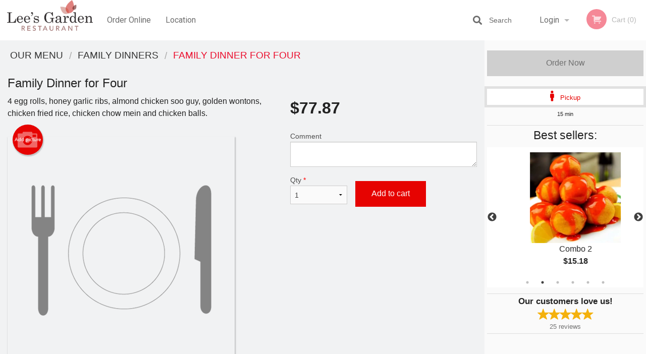

--- FILE ---
content_type: text/html; charset=UTF-8
request_url: https://leesgardenoromocto.com/family-dinner-for-four/
body_size: 8528
content:
<!DOCTYPE html>
<!--[if IE 9]><html class="lt-ie10" lang="en" > <![endif]--><html class="no-js" lang="en">
<head> <meta charset="utf-8"><script>(function(w,d,s,l,i){w[l]=w[l]||[];w[l].push({'gtm.start':
	new Date().getTime(),event:'gtm.js'});var f=d.getElementsByTagName(s)[0],
	j=d.createElement(s),dl=l!='dataLayer'?'&l='+l:'';j.async=true;j.src=
	'https://www.googletagmanager.com/gtm.js?id='+i+dl;f.parentNode.insertBefore(j,f);
	})(window,document,'script','dataLayer','GTM-K7QZ2VF');</script><script>
            window.dataLayer = window.dataLayer || [];
            dataLayer.push({ ecommerce: null });
                        dataLayer.push({
                            'ecommerce': {
                'currencyCode': 'CAD',
                'detail': {
                  'actionField': {'list': 'Product List'},
                  'products': [{
                        'name': 'Family Dinner for Four',
                        'id': '208163',
                        'price': '77.87',
                        'brand': 'Lees Garden',
                        'category': 'Family Dinners',
                    }]
                }
            }
            });
        </script><meta name="viewport" content="width=device-width, minimum-scale=1, maximum-scale=1, initial-scale=1, user-scalable=no"> <meta name="description" content="4 egg rolls, honey garlic ribs, almond chicken soo guy, golden wontons, chicken fried rice, chicken chow mein and chicken balls.. Order online for delivery or pick up at Lee's Garden restaurant. We are serving delicious traditional Chinese cuisine. Try our Golden Wontons, Pineapple Pork, Beef Broccoli, Mushroom Chow Mein. We are located at 261 Restigouche Road Unit 9, Oromocto, NB."> <meta name="robots" content="all,index,follow"> <meta name="copyright" content="DI develop All rights reserved."> <title>Family Dinner for Four | Lee's Garden</title> <link href="https://www.google.ca/maps/place/Lee's+Garden/@45.8442803,-66.5067031,15z/data=!4m5!3m4!1s0x0:0x5bcdeee221f41022!8m2!3d45.8442803!4d-66.5067031" rel="publisher"> <link id="favicon-link" rel="icon" href="https://cdn3.didevelop.com/public/logos/dd81f8bfa7d8b303186e3b736df93579.png" type="image/x-icon"> <link rel="shortcut icon" href="https://cdn3.didevelop.com/public/logos/dd81f8bfa7d8b303186e3b736df93579.png" type="image/x-icon"> <link id="main_css" rel="stylesheet" href="https://leesgardenoromocto.com/css/themes/white_green2_static_style.css?v=121710194433"><script src="//cdn.didevelop.com/js/vendor/modernizr.js"></script><script src="//ajax.googleapis.com/ajax/libs/jquery/2.2.2/jquery.min.js"></script><script src="//cdn.didevelop.com/js/foundation.min.js?v=7"></script><script src="//cdn.didevelop.com/js/jquery.raty.min.js"></script><script src="//cdn.didevelop.com/js/foundation-datepicker.min.js"></script><script src="//cdn.didevelop.com/js/foundation_datepicker_locales/foundation-datepicker.en.js"></script><script src="//cdn.didevelop.com/js/jquery.animateNumber.min.js"></script><script src="//code.jquery.com/ui/1.12.1/jquery-ui.min.js"></script><script src="//cdn.didevelop.com/js/jquery.ui.touch-punch.min.js"></script><script src="//cdn.jsdelivr.net/npm/slick-carousel@1.8.1/slick/slick.min.js"></script><script src="//cdn.didevelop.com/js/moment.js"></script><script src="//cdn.didevelop.com/js/common.min.js?v=2024-08-01"></script><script src="https://www.google.com/recaptcha/enterprise.js?render=6LfPTFIiAAAAAHwPeVP_ahfD9dFYAsySELKIu7Dd"></script><script src="//maps.googleapis.com/maps/api/js?key=AIzaSyB5YdY296xAZ9W_lH4NWuQPe2dJwRhd0ak&amp;libraries=places,geometry&amp;language=en"></script><meta name="google-site-verification" content="Ge7jQ-CA05pKlj42sLgtjTVWy8EdZ9mjJ1Ss4evtR6A">	<style>
		.grecaptcha-badge { visibility: hidden; }
	</style><script>
        window.baseUrl = `/`
    </script><style>
        #section_index .main-section .all_products.categories img {
            width: 100% !important;
        }
    </style> <style>
        .system-alert_wrap .close{
            color: #fff;
            font-size: 18px;
            opacity: unset;
            position: relative;
        }
        .system-alert_wrap .a {
            opacity: unset;
        }

        .system-alert_wrap .alert-box {
            margin-bottom: 0 !important;
        }
    </style> <style>
            .show_for_apps {
                display: none !important;
            }
            .show_for_ios {
                display: none !important;
            }
            .show_for_web {
                display: block !important;
            }
        </style> </head> <body id="section_products" class="											current_language_en" itemscope itemtype="http://schema.org/Restaurant" data-langlink=""> <noscript><iframe src="https://www.googletagmanager.com/ns.html?id=GTM-K7QZ2VF" height="0" width="0" style="display:none;visibility:hidden"></iframe></noscript><div class="inner-wrap"><img itemprop="logo" id="meta_logo" src="https://cdn3.didevelop.com/public/logos/ff7d95100261dd0aa982657d1b3a4f75.png" alt="Lee's Garden"> <meta itemprop="sameAs" content="https://www.google.ca/maps/place/Lee's+Garden/@45.8442803,-66.5067031,15z/data=!4m5!3m4!1s0x0:0x5bcdeee221f41022!8m2!3d45.8442803!4d-66.5067031"> <meta itemprop="priceRange" content="$$"> <meta itemprop="url" content="https://leesgardenoromocto.com"> <meta itemprop="name" content="Lee's Garden"> <meta itemprop="legalName" content="Lee's Garden"> <meta itemprop="paymentAccepted" content="Credit / Debit Card Online"> <meta itemprop="telephone" content="+1 506-357-8822"> <meta itemprop="servesCuisine" content="Chinese, Asian"> <meta itemprop="menu" content="https://leesgardenoromocto.com/menu/"> <meta itemprop="currenciesAccepted" content="CAD"><div itemprop="geo" itemscope itemtype="http://schema.org/GeoCoordinates"><meta itemprop="latitude" content="45.8403"> <meta itemprop="longitude" content="-66.4982"></div><meta itemprop="openingHours" content="Mo 11:30-23:30"> <meta itemprop="openingHours" content="Tu 11:30-23:30"> <meta itemprop="openingHours" content="We 11:30-23:30"> <meta itemprop="openingHours" content="Th 11:30-23:30"> <meta itemprop="openingHours" content="Fr 11:30-23:30"> <meta itemprop="openingHours" content="Sa 11:30-23:30"> <meta itemprop="openingHours" content="Su 11:30-23:30"><div itemprop="potentialAction" itemscope itemtype="http://schema.org/OrderAction"><div itemprop="target" itemscope itemtype="http://schema.org/EntryPoint"><meta itemprop="url" content="https://leesgardenoromocto.com"> <meta itemprop="actionPlatform" content="http://schema.org/DesktopWebPlatform"> <meta itemprop="actionPlatform" content="http://schema.org/MobileWebPlatform"> <meta itemprop="inLanguage" content="en"></div><meta itemprop="deliveryMethod" content="http://purl.org/goodrelations/v1#DeliveryModePickUp"></div><div class="sticky"><nav class="top-bar hide_for_ios_v2" data-topbar role="navigation"><ul class="title-area logo-wrapper"> <li class="name apps_header_logo"> <a class="" id="main_logo" target="_self" href="/"> <img id="logo-on-black-img" alt="Lee's Garden logo" src="https://cdn3.didevelop.com/public/logos/147aa7cde7fa902df2323bc7214bd0d4.png?v=1710194433"> </a> </li> <li class="show-for-small-up hide-for-large-up" id="mobile_search_wrap"><div id="mobile_search"><button id="show_mobile_search" class="apps_header_search"> <i class="fa fa-search" aria-hidden="true"></i> </button> <form method="get" action="/search/"> <button type="submit" id="submit_mobile_search"> <i class="fa fa-search" aria-hidden="true"></i> </button> <button type="button" id="hide_mobile_search"> <i class="fas fa-times-circle" aria-hidden="true"></i> </button><div><input name="search" placeholder="Search" value="" id="search69725deabb3bf" type="text"> <span class="form_note"></span></div></form></div></li> <li id="cart_link_mobile" class="show-for-small-up hide-for-large-up hide"> <a rel="nofollow" href="/cart/"> <i class="fa fa-shopping-cart"></i> ( <span id="total_cart_items--small" class="apps_link"> 0 </span> ) </a> </li> <li class="apps_header_nav toggle-topbar menu-icon"> <a href="#"> <span></span> </a> </li> </ul><div class="top-bar-section"><ul class="left"> <li class=""> <a class="apps_link" href="/"> Order Online </a> </li> <li class=""> <a class="apps_link" id="location_page_link" itemprop="hasMap" href="/location/"> Location </a> </li> </ul> <ul class="right"> <li class="hide-for-small-only hide-for-medium-only has-dropdown "> <a class="apps_link" href="/login/"> Login </a> <ul class="dropdown"> <li class=""> <a class="apps_link" href="/registration/"> Registration </a> </li> </ul> </li> <li class="hide-for-large-up "> <a class="apps_link" href="/login/"> Login </a> </li> <li class="hide-for-large-up "> <a class="apps_link" href="/registration/"> Registration </a> </li> <li class="divider"> <li class="has-form"> <a id="cart_qtty" class="button hidden apps_link" rel="nofollow" href="/cart/"> <i class="fi-shopping-cart"></i> Cart (<span id="total_cart_items" class="apps_link">0</span>) </a> <span id="empty_cart" class="button disabled  apps_link"> <i class="fi-shopping-cart"></i> Cart (0) </span> </li> </ul><div id="search"><div id="show_search"><i class="fa fa-search" aria-hidden="true"></i>&nbsp; &nbsp; &nbsp; &nbsp; Search</div><form itemprop="potentialAction" itemscope itemtype="http://schema.org/SearchAction" method="get" action="/search/"> <meta itemprop="target" content="https://leesgardenoromocto.com/search/?search={search}"><div><input name="search" placeholder="Search" value="" id="search69725deabb662" type="text" itemprop="query-input" required="required"> <span class="form_note"></span></div><button type="submit" id="submit_search"> <i class="fa fa-search" aria-hidden="true"></i> </button> <button type="button" id="hide_search"> <i class="fa fa-times" aria-hidden="true"></i> Close </button> </form></div><i class="clear"></i></div></nav></div><span class="system-alert_wrap show_for_ios"> </span><div class="main-section" role="main"><div class="row" data-equalizer="main_content" data-equalizer-mq="medium-up"><div class="large-3 large-push-9 
  				medium-4 medium-push-8 
  				xlarge-2 xlarge-push-10
  				columns" id="right_column" data-equalizer-watch="main_content"><a class="button secondary expand disabled hide-for-small" href="#"> Order Now </a><div class="row" id="deliveries_switch"><a id="set_delivery1" class="
	        			small-12	        					        					        				columns
	        				active" href="/cart/?preferred_delivery=1" rel="nofollow"> <i class="large_icon fa fa-male" aria-hidden="true"></i> &nbsp; <span class=""> Pickup </span> </a></div><div class="row" id="deliveries_timing"><div class="small-12 columns text-center"><span class="time"> 15 min </span></div></div><hr><div class="hide-for-small"><h4>Best sellers:</h4><div id="best_sellers" class="hide"><a href="/combo-5/"> <img alt="placeholder" class="img" src="/img/placeholders/grey_fork_and_knife.png"> <b> Combo 5 <span class="price">$17.82</span> </b> </a> <a href="/combo-2/"> <picture> <source srcset="https://cdn3.didevelop.com/public/product_images/2217/180_d1d145cdd9e7238f98010a5417541a59.webp" type="image/webp"></source> <img itemprop="image" alt="Combo 2" class="img" src="https://cdn3.didevelop.com/public/product_images/2217/180_d1d145cdd9e7238f98010a5417541a59.jpg"> </picture> <b> Combo 2 <span class="price">$15.18</span> </b> </a> <a href="/crunchy-egg-roll-1-pc/"> <picture> <source srcset="https://cdn3.didevelop.com/public/cdn/180_041fde94c9f73eb6728eb709d4200796.webp" type="image/webp"></source> <img itemprop="image" alt="Crunchy Egg Roll (1 pc)" class="img" src="https://cdn3.didevelop.com/public/cdn/180_041fde94c9f73eb6728eb709d4200796.jpeg"> </picture> <b> Crunchy Egg Roll (1 pc) <span class="price">$2.64</span> </b> </a> <a href="/golden-wontons-12-pcs/"> <picture> <source srcset="https://cdn3.didevelop.com/public/product_images/2217/180_9bb81070857465e5a1e57d3023f8cf80.webp" type="image/webp"></source> <img itemprop="image" alt="Golden Wontons (12 pcs)" class="img" src="https://cdn3.didevelop.com/public/product_images/2217/180_9bb81070857465e5a1e57d3023f8cf80.jpg"> </picture> <b> Golden Wontons (12 pcs) <span class="price">$6.60</span> </b> </a> <a href="/combo-4/"> <img alt="placeholder" class="img" src="/img/placeholders/grey_fork_and_knife.png"> <b> Combo 4 <span class="price">$17.82</span> </b> </a> <a href="/combo-7/"> <img alt="placeholder" class="img" src="/img/placeholders/grey_fork_and_knife.png"> <b> Combo 7 <span class="price">$19.14</span> </b> </a></div><hr></div><div class="text-center
							hide-for-small" id="right_bar_reviews"><a href="/reviews/" title="Reviews of Lee" s garden> <h4>Our customers love us!</h4> <i class="rate_star yellow fi-star"></i><i class="rate_star yellow fi-star"></i><i class="rate_star yellow fi-star"></i><i class="rate_star yellow fi-star"></i><i class="rate_star yellow fi-star"></i><div class="review_count"><span itemprop="reviewCount">25 </span>reviews</div></a><hr></div><div class="hide-for-small"><br><br><br><br><br><br><br><br></div></div><div class="large-9 large-pull-3 
		  				medium-8 medium-pull-4
		  				xlarge-10 xlarge-pull-2
  						 
				columns main_content" data-equalizer-watch="main_content"><div class="show-for-small-only"><ins class="adsbygoogle" style="height:50px;display: block" data-ad-client="ca-pub-4623080555139108" data-ad-slot="7326460360"></ins></div><ul itemscope itemtype="http://schema.org/BreadcrumbList" class="breadcrumbs"><li itemprop="itemListElement" itemscope itemtype="http://schema.org/ListItem"><a itemprop="item" href="/"><span itemprop="name">Our Menu</span></a><meta itemprop="position" content="1"></li><li itemprop="itemListElement" itemscope itemtype="http://schema.org/ListItem"><a itemprop="item" href="/c/family-dinners/"><span itemprop="name">Family Dinners</span></a><meta itemprop="position" content="2"></li><li itemprop="itemListElement" itemscope itemtype="http://schema.org/ListItem" class="current"><a itemprop="item" href="/family-dinner-for-four/"><span itemprop="name">Family Dinner for Four</span></a><meta itemprop="position" content="3"></li></ul><div id="centered_wrapper"><script type="application/ld+json">			
		{
			"@context": "http://schema.org/",
			"@type": "Product",
			"name": "Family Dinner for Four",
			"category": "Family Dinners",
			

			"description": "4 egg rolls, honey garlic ribs, almond chicken soo guy, golden wontons, chicken fried rice, chicken chow mein and chicken balls.",

			"offers": {
				"@type": "Offer",
				"priceCurrency": "CAD",
				"price": "77.87",
				"itemCondition": "http://schema.org/NewCondition",
				"availability": "http://schema.org/InStock",
				"url": "https://leesgardenoromocto.com/family-dinner-for-four/",
				"seller": {
					"@type": "Restaurant ",
					"name": "Lee's Garden"
				    }
			}
		}
		</script><div class="row"><form method="post" action="/cart/" id="add_to_cart_form" itemscope itemtype="https://schema.org/Product"><div class="medium-12 columns product category_family-dinners"><meta itemprop="url" content="https://leesgardenoromocto.com/family-dinner-for-four/"> <meta itemprop="category" content="Family Dinners"> <h1 class="name"> <span itemprop="name"> Family Dinner for Four </span> <span class="note"></span> <span class="food_icons"> </span> </h1><div class="row"><div class="medium-7 columns"><div itemprop="description" class="description">4 egg rolls, honey garlic ribs, almond chicken soo guy, golden wontons, chicken fried rice, chicken chow mein and chicken balls.</div><div id="photo_slider_holder" class="text-left"><a href="/upload_photos/family-dinner-for-four/" class="button tiny secondary left add_picture_button"> <i class="fi-camera"></i> Add picture </a><br><div class="photo_slider"><img alt="placeholder" class="img" src="/img/placeholders/grey_fork_and_knife.png?v=1"></div></div></div><div class="medium-5 columns" id="product_properties" itemprop="offers" itemscope itemtype="http://schema.org/Offer"><link itemprop="availability" href="http://schema.org/InStock"><p id="price"><span id="free_product_price" style="display: none;">FREE</span> <span id="default_product_price"> <span itemprop="priceCurrency" content="CAD">$</span><span id="price_number" itemprop="price" content="77.87"> 77.87 </span> </span></p><div id="options"><div class="product_id hidden"><input name="product_id" value="208163" id="product_id69725deabc6e5" type="hidden"> <span class="form_note"></span></div><div class="textarea"><label for="option207388">Comment <textarea id="option207388" name="option[207388]"></textarea> </label> <span class="form_note"></span></div></div><div class="row"><div class="small-4 columns"><div class="qtty_selector"><div><label for="qtty69725deabca12">Qty <span class="required">*</span> <select id="qtty69725deabca12" name="qtty" required="required"> <option selected value="1">1</option><option value="2">2</option><option value="3">3</option><option value="4">4</option><option value="5">5</option><option value="6">6</option><option value="7">7</option><option value="8">8</option><option value="9">9</option><option value="10">10</option><option value="11">11</option><option value="12">12</option><option value="13">13</option><option value="14">14</option><option value="15">15</option></select></label> <span class="form_note"></span></div><div class="hidden"><input name="free_product" value="" id="free_product69725deabca5e" type="hidden"> <span class="form_note"></span></div><div class="hidden"><input name="automation_discount" value="" id="automation_discount69725deabcaa0" type="hidden"> <span class="form_note"></span></div><div class="hidden"><input name="automation_discount_quantity" value="0" id="automation_discount_quantity69725deabcae0" type="hidden"> <span class="form_note"></span></div></div></div><div class="small-8 columns"><button id="add_to_cart" type="button"> Add to cart </button></div></div></div></div></div></form></div><div class="hide-for-small" style="margin-top: 15px"><ins class="adsbygoogle" style="display:block;height: 100px" data-ad-client="ca-pub-4623080555139108" data-ad-slot="7159510229" data-full-width-responsive="true"></ins></div><div data-id="" class="panel component" id="component_template"><a href="#" title="remove" class="remove fi-minus"></a> <span class="comp_name"></span> <span class="comp_qtty"></span> <a href="#" title="add" class="add fi-plus"></a></div></div><script type="application/javascript">
    $(function() {
        if (false)
        {
            $('#default_product_price').hide();
            $('#free_product_price').show();
        }
        else
        {
            $('#free_product_price').hide();
        }
    });
</script></div></div></div><a class="exit-off-canvas"></a></div><footer class="footer"><div class="row"><div class="small-12 medium-6 large-5 columns"><div class="footer_site_name"><h1> <a href="/" title="Order Online"> Lee's Garden </a> </h1><div id="footer_review" itemprop="aggregateRating" itemscope itemtype="http://schema.org/AggregateRating"><a href="/reviews/" title="Reviews of Lee" s garden> <span itemprop="itemReviewed" itemscope itemtype="http://schema.org/Restaurant"> <meta itemprop="name" content="Lee's Garden"> <meta itemprop="image" content="https://cdn3.didevelop.com/public/logos/ff7d95100261dd0aa982657d1b3a4f75.png"> <meta itemprop="servesCuisine" content="Chinese, Asian"> <meta itemprop="priceRange" content="$$"> <meta itemprop="telephone" content="+1 506-357-8822"><div itemprop="address" itemscope itemtype="http://schema.org/PostalAddress"><meta itemprop="streetAddress" content=""> <meta itemprop="addressCountry" content=""> <meta itemprop="addressLocality" content=""></div></span> <i class="rate_star yellow fi-star"></i><i class="rate_star yellow fi-star"></i><i class="rate_star yellow fi-star"></i><i class="rate_star yellow fi-star"></i><i class="rate_star yellow fi-star"></i> <meta itemprop="ratingValue" content="5"> <span id="tot_reviews"> (<span itemprop="reviewCount">25</span> reviews) </span> </a></div><p id="serving_cusines">Serving: Chinese, Asian</p></div><div id="footer_social_links" class="hide_for_webview"><a href="https://www.google.ca/maps/place/Lee's+Garden/@45.8442803,-66.5067031,15z/data=!4m5!3m4!1s0x0:0x5bcdeee221f41022!8m2!3d45.8442803!4d-66.5067031" rel="publisher" target="_blank"> <img src="//ssl.gstatic.com/images/icons/gplus-32.png" alt="Google+ icon"> </a></div><div id="report_problem" class="float_widget float_widget__bottom_r float_widget__bottom_r--stickies"><a data-reveal-id="report_dialog" class="hollow" data-tooltip title="Report a problem"><div class="report_problem_wrapper"><i class="fas fa-info-circle"></i><div>Report a problem</div></div></a></div><div id="report_dialog" class="reveal-modal small" data-reveal aria-labelledby="modalTitle" aria-hidden="true" role="dialog"><h3>Report a problem</h3><div class="row"><div class="columns"><form name="report_form" method="post" autocomplete="off"><div class="textarea"><label for="report_body">Description <span class="required">*</span> <textarea id="report_body" name="body" required maxlength="512" placeholder="Please, describe a problem here..." rows="5" autofocus></textarea> </label> <span class="form_note"></span></div><div class="text"><label for="email">Email/Phone number <input name="email" placeholder="e.g. example@mail.com" value="" id="email" type="text"></label> <span class="form_note"></span></div><div class="hidden"><input name="page_url" value="/family-dinner-for-four/" id="page_url69725deabceb4" type="hidden"> <span class="form_note"></span></div><button id="submit_report" type="submit" class="button">Send report</button> </form><div id="report_result" class="dialog_result_container hide"><h1>The report has been successfully sent </h1></div></div></div><a id="report_problem_close" class="close-reveal-modal" aria-label="Close">&times;</a></div><script type="application/javascript">
                    $(function()
                    {
                        $("form[name=report_form]").submit(async function (e)
                        {
                            loader.load();
                            e.preventDefault();
                            var report = $("form[name=report_form]").serializeArray().reduce(function(report_value, { name, value })
                            {
                                return Object.assign(report_value, { [name]: value });
                            }, {});

                            report['g-recaptcha-response'] = await grecaptcha.enterprise.execute('6LfPTFIiAAAAAHwPeVP_ahfD9dFYAsySELKIu7Dd', {action: 'problem_report'});

                            $.post('?section=report_problem', report)
                                .done(function ()
                                {
                                    loader.stop();
                                    $("form[name=report_form]").hide();
                                    $("#report_result").show();
                                    setTimeout(function()
                                    {
                                        $("#report_result").hide();
                                        $("#report_problem_close").trigger('click');
                                        $("form[name=report_form]").show();
                                    }, 1800);
                                    setTimeout(function()
                                    {
                                        $("#report_body").val('');
                                        $("#email").val('');
                                    }, 400);

                                    setTimeout(function()
                                    {
                                        $("#report_problem_close").trigger('click');
                                    }, 1700);

                                    setTimeout(function()
                                    {
                                        $("#report_result").hide();
                                        $("form[name=report_form]").show();
                                    }, 2200);
                                });
                        });

                        // workaround, because the textarea input field is rendered in a modal window
                        $("#report_problem").click(function()
                        {
                            setTimeout(function()
                            {
                                $("#report_body").focus();
                            }, 400);
                        });
                    })
                </script><style>
                    #report_problem {
                        position: initial;
                        margin: 0;
                        background: none;
                        margin-top: 10px;
                    }
                    .report_problem_wrapper {
                        padding: 0!important;
                    }
                </style></div><div class="small-12 medium-6 large-4 columns links"><h1 class="show_for_web"> Navigation </h1><div class="row show_for_web"><div class="column medium-6"><a href="/menu/">Menu</a> <a href="/">Order Online</a> <a href="/location/">Location</a></div><div class="column medium-6"><a href="/reviews/">Reviews</a> <a href="/terms_and_conditions/">Terms and Conditions</a> <a href="/privacy_policy/">Privacy Policy</a></div></div></div><div class="small-12 medium-6 large-3 columns address" itemprop="address" itemscope itemtype="http://schema.org/PostalAddress"><h1> Address </h1> <a class="hide_for_ios" href="/location/"> <span itemprop="streetAddress">261 Restigouche Road Unit 9, Oromocto, NB</span> <span itemprop="addressRegion">Canada</span> <span itemprop="postalCode">E2V2H1</span> </a> <meta itemprop="addressCountry" content="Canada"> <meta itemprop="addressLocality" content="Canada"> <a href="tel:15063578822"> Tel: <span itemprop="telephone">+1 506-357-8822</span> </a></div></div><br><div class="row"><div class="small-12 columns copywrite">Copyright &copy; 2026, all rights reserved<br><div class="hide_for_webview">Created by &nbsp;<a title="Online ordering websites for restaurants" target="_blank" href="https://didevelop.com">DI develop</a>&nbsp;</div><br><div>This site is protected by reCAPTCHA and the Google</div><div><a href="https://policies.google.com/privacy">Privacy Policy</a> and <a href="https://policies.google.com/terms">Terms of Service</a>&nbsp;apply.</div></div></div></footer><span id="website_created_by_didevelop"></span><div id="js_messages" style="display:none">{"email_already_registered":"This email is already registered","cant_find_location":"Could not find your location","invalid_email":"Email is not valid","invalid_phone":"Phone is not valid","password_too_small":"Password is less than 6 characters","required":"Required","no_results":"No results found","geocode_failure":"Geocoder failed due to:","delivery_zone":"Delivery Zone","phone":"Phone:","max_ingredients":"Maximum number of ingredients is:","currency_sign":"$","currency_sign2":"","you_just_saved":"YOU JUST SAVED","coupon_used":"Coupon used:","available_options_msg":"Available only for ","not_available_options_msg":"Not available for ","price_title_for_free":"FREE","placeholder_product_item_image":"grey_fork_and_knife"}</div><script type="text/javascript">
    $(function(){
      
										setTimeout(function(){
											$('#best_sellers').removeClass('hide');
											if ($('#best_sellers').is(':visible'))
											{
												$('#best_sellers').slick({
													mobileFirst: true,
													// adaptiveHeight: true,
													// variableWidth: true,
													dots: true,
													infinite: true,
													speed: 1000,
													autoplay: true,
													autoplaySpeed: 4000,
												}); 
											}
										}, 300);
										
			var prod_details = {"fixed_price":"77.87","allowed_additions":"0","options":{"492150":{"id":"42190","options":{"207388":[]}}}};
			price_calculator.initialize(prod_details);
		 
	
	$(document).ready(function(){

		setTimeout(function(){ 
			footerAlign();
			$(document).foundation('equalizer', 'reflow');
		}, 300);

		$(document).foundation({
			equalizer : {
			  // Specify if Equalizer should make elements equal height once they become stacked.
			  equalize_on_stack: true,
			  after_height_change: function(){
					
					footerAlign();
			   }
			}
		});
	});

   	$( window ).resize(function() {
		footerAlign();
	});
	$('.breadcrumbs').scrollLeft(999999);
	
	ajaxSearch.activate();
    });
  </script><div id="loading"></div><div id="hard_load">Loading... Please wait.</div><script async src="https://pagead2.googlesyndication.com/pagead/js/adsbygoogle.js?client=ca-pub-4623080555139108" crossorigin="anonymous"></script><script>
        $(document).ready(function(){
            
           try {

               var $analyticsOff = $('.adsbygoogle:hidden');
               var $analyticsOn = $('.adsbygoogle:visible');

               $analyticsOff.each(function() {
                   $(this).remove();
               });
               $analyticsOn.each(function() {
                   (adsbygoogle = window.adsbygoogle || []).push({});
               });
               
               var observeTries = 0;
               var observerInterval = setInterval(function () {
                   var adsByGoogleEl = document.querySelector('.adsbygoogle');

                   if (observeTries > 4) {
                       clearInterval(observerInterval);
                       return;
                   }

                   if (!adsByGoogleEl) {
                       observeTries++;
                       return;
                   }

                   var adsByGoogleObserver = new MutationObserver(function (mutations) {
                       const ads = $(mutations[0].target);

                       if (ads.attr("data-ad-status") === 'unfilled') {
                           $('.adsbygoogle-wrapper').remove();
                       }
                   });

                   adsByGoogleObserver.observe(adsByGoogleEl, {
                       attributes: true,
                       attributeFilter: ['data-ad-status']
                   });

                   clearInterval(observerInterval);
               }, 2000)
           } catch (e) {
               
           }


        });
    </script></body>
</html>

<!--T: 0.0366370677948 -->
<!--M: 4 -->

--- FILE ---
content_type: text/html; charset=utf-8
request_url: https://www.google.com/recaptcha/enterprise/anchor?ar=1&k=6LfPTFIiAAAAAHwPeVP_ahfD9dFYAsySELKIu7Dd&co=aHR0cHM6Ly9sZWVzZ2FyZGVub3JvbW9jdG8uY29tOjQ0Mw..&hl=en&v=PoyoqOPhxBO7pBk68S4YbpHZ&size=invisible&anchor-ms=20000&execute-ms=30000&cb=5v4jz0quob0g
body_size: 48709
content:
<!DOCTYPE HTML><html dir="ltr" lang="en"><head><meta http-equiv="Content-Type" content="text/html; charset=UTF-8">
<meta http-equiv="X-UA-Compatible" content="IE=edge">
<title>reCAPTCHA</title>
<style type="text/css">
/* cyrillic-ext */
@font-face {
  font-family: 'Roboto';
  font-style: normal;
  font-weight: 400;
  font-stretch: 100%;
  src: url(//fonts.gstatic.com/s/roboto/v48/KFO7CnqEu92Fr1ME7kSn66aGLdTylUAMa3GUBHMdazTgWw.woff2) format('woff2');
  unicode-range: U+0460-052F, U+1C80-1C8A, U+20B4, U+2DE0-2DFF, U+A640-A69F, U+FE2E-FE2F;
}
/* cyrillic */
@font-face {
  font-family: 'Roboto';
  font-style: normal;
  font-weight: 400;
  font-stretch: 100%;
  src: url(//fonts.gstatic.com/s/roboto/v48/KFO7CnqEu92Fr1ME7kSn66aGLdTylUAMa3iUBHMdazTgWw.woff2) format('woff2');
  unicode-range: U+0301, U+0400-045F, U+0490-0491, U+04B0-04B1, U+2116;
}
/* greek-ext */
@font-face {
  font-family: 'Roboto';
  font-style: normal;
  font-weight: 400;
  font-stretch: 100%;
  src: url(//fonts.gstatic.com/s/roboto/v48/KFO7CnqEu92Fr1ME7kSn66aGLdTylUAMa3CUBHMdazTgWw.woff2) format('woff2');
  unicode-range: U+1F00-1FFF;
}
/* greek */
@font-face {
  font-family: 'Roboto';
  font-style: normal;
  font-weight: 400;
  font-stretch: 100%;
  src: url(//fonts.gstatic.com/s/roboto/v48/KFO7CnqEu92Fr1ME7kSn66aGLdTylUAMa3-UBHMdazTgWw.woff2) format('woff2');
  unicode-range: U+0370-0377, U+037A-037F, U+0384-038A, U+038C, U+038E-03A1, U+03A3-03FF;
}
/* math */
@font-face {
  font-family: 'Roboto';
  font-style: normal;
  font-weight: 400;
  font-stretch: 100%;
  src: url(//fonts.gstatic.com/s/roboto/v48/KFO7CnqEu92Fr1ME7kSn66aGLdTylUAMawCUBHMdazTgWw.woff2) format('woff2');
  unicode-range: U+0302-0303, U+0305, U+0307-0308, U+0310, U+0312, U+0315, U+031A, U+0326-0327, U+032C, U+032F-0330, U+0332-0333, U+0338, U+033A, U+0346, U+034D, U+0391-03A1, U+03A3-03A9, U+03B1-03C9, U+03D1, U+03D5-03D6, U+03F0-03F1, U+03F4-03F5, U+2016-2017, U+2034-2038, U+203C, U+2040, U+2043, U+2047, U+2050, U+2057, U+205F, U+2070-2071, U+2074-208E, U+2090-209C, U+20D0-20DC, U+20E1, U+20E5-20EF, U+2100-2112, U+2114-2115, U+2117-2121, U+2123-214F, U+2190, U+2192, U+2194-21AE, U+21B0-21E5, U+21F1-21F2, U+21F4-2211, U+2213-2214, U+2216-22FF, U+2308-230B, U+2310, U+2319, U+231C-2321, U+2336-237A, U+237C, U+2395, U+239B-23B7, U+23D0, U+23DC-23E1, U+2474-2475, U+25AF, U+25B3, U+25B7, U+25BD, U+25C1, U+25CA, U+25CC, U+25FB, U+266D-266F, U+27C0-27FF, U+2900-2AFF, U+2B0E-2B11, U+2B30-2B4C, U+2BFE, U+3030, U+FF5B, U+FF5D, U+1D400-1D7FF, U+1EE00-1EEFF;
}
/* symbols */
@font-face {
  font-family: 'Roboto';
  font-style: normal;
  font-weight: 400;
  font-stretch: 100%;
  src: url(//fonts.gstatic.com/s/roboto/v48/KFO7CnqEu92Fr1ME7kSn66aGLdTylUAMaxKUBHMdazTgWw.woff2) format('woff2');
  unicode-range: U+0001-000C, U+000E-001F, U+007F-009F, U+20DD-20E0, U+20E2-20E4, U+2150-218F, U+2190, U+2192, U+2194-2199, U+21AF, U+21E6-21F0, U+21F3, U+2218-2219, U+2299, U+22C4-22C6, U+2300-243F, U+2440-244A, U+2460-24FF, U+25A0-27BF, U+2800-28FF, U+2921-2922, U+2981, U+29BF, U+29EB, U+2B00-2BFF, U+4DC0-4DFF, U+FFF9-FFFB, U+10140-1018E, U+10190-1019C, U+101A0, U+101D0-101FD, U+102E0-102FB, U+10E60-10E7E, U+1D2C0-1D2D3, U+1D2E0-1D37F, U+1F000-1F0FF, U+1F100-1F1AD, U+1F1E6-1F1FF, U+1F30D-1F30F, U+1F315, U+1F31C, U+1F31E, U+1F320-1F32C, U+1F336, U+1F378, U+1F37D, U+1F382, U+1F393-1F39F, U+1F3A7-1F3A8, U+1F3AC-1F3AF, U+1F3C2, U+1F3C4-1F3C6, U+1F3CA-1F3CE, U+1F3D4-1F3E0, U+1F3ED, U+1F3F1-1F3F3, U+1F3F5-1F3F7, U+1F408, U+1F415, U+1F41F, U+1F426, U+1F43F, U+1F441-1F442, U+1F444, U+1F446-1F449, U+1F44C-1F44E, U+1F453, U+1F46A, U+1F47D, U+1F4A3, U+1F4B0, U+1F4B3, U+1F4B9, U+1F4BB, U+1F4BF, U+1F4C8-1F4CB, U+1F4D6, U+1F4DA, U+1F4DF, U+1F4E3-1F4E6, U+1F4EA-1F4ED, U+1F4F7, U+1F4F9-1F4FB, U+1F4FD-1F4FE, U+1F503, U+1F507-1F50B, U+1F50D, U+1F512-1F513, U+1F53E-1F54A, U+1F54F-1F5FA, U+1F610, U+1F650-1F67F, U+1F687, U+1F68D, U+1F691, U+1F694, U+1F698, U+1F6AD, U+1F6B2, U+1F6B9-1F6BA, U+1F6BC, U+1F6C6-1F6CF, U+1F6D3-1F6D7, U+1F6E0-1F6EA, U+1F6F0-1F6F3, U+1F6F7-1F6FC, U+1F700-1F7FF, U+1F800-1F80B, U+1F810-1F847, U+1F850-1F859, U+1F860-1F887, U+1F890-1F8AD, U+1F8B0-1F8BB, U+1F8C0-1F8C1, U+1F900-1F90B, U+1F93B, U+1F946, U+1F984, U+1F996, U+1F9E9, U+1FA00-1FA6F, U+1FA70-1FA7C, U+1FA80-1FA89, U+1FA8F-1FAC6, U+1FACE-1FADC, U+1FADF-1FAE9, U+1FAF0-1FAF8, U+1FB00-1FBFF;
}
/* vietnamese */
@font-face {
  font-family: 'Roboto';
  font-style: normal;
  font-weight: 400;
  font-stretch: 100%;
  src: url(//fonts.gstatic.com/s/roboto/v48/KFO7CnqEu92Fr1ME7kSn66aGLdTylUAMa3OUBHMdazTgWw.woff2) format('woff2');
  unicode-range: U+0102-0103, U+0110-0111, U+0128-0129, U+0168-0169, U+01A0-01A1, U+01AF-01B0, U+0300-0301, U+0303-0304, U+0308-0309, U+0323, U+0329, U+1EA0-1EF9, U+20AB;
}
/* latin-ext */
@font-face {
  font-family: 'Roboto';
  font-style: normal;
  font-weight: 400;
  font-stretch: 100%;
  src: url(//fonts.gstatic.com/s/roboto/v48/KFO7CnqEu92Fr1ME7kSn66aGLdTylUAMa3KUBHMdazTgWw.woff2) format('woff2');
  unicode-range: U+0100-02BA, U+02BD-02C5, U+02C7-02CC, U+02CE-02D7, U+02DD-02FF, U+0304, U+0308, U+0329, U+1D00-1DBF, U+1E00-1E9F, U+1EF2-1EFF, U+2020, U+20A0-20AB, U+20AD-20C0, U+2113, U+2C60-2C7F, U+A720-A7FF;
}
/* latin */
@font-face {
  font-family: 'Roboto';
  font-style: normal;
  font-weight: 400;
  font-stretch: 100%;
  src: url(//fonts.gstatic.com/s/roboto/v48/KFO7CnqEu92Fr1ME7kSn66aGLdTylUAMa3yUBHMdazQ.woff2) format('woff2');
  unicode-range: U+0000-00FF, U+0131, U+0152-0153, U+02BB-02BC, U+02C6, U+02DA, U+02DC, U+0304, U+0308, U+0329, U+2000-206F, U+20AC, U+2122, U+2191, U+2193, U+2212, U+2215, U+FEFF, U+FFFD;
}
/* cyrillic-ext */
@font-face {
  font-family: 'Roboto';
  font-style: normal;
  font-weight: 500;
  font-stretch: 100%;
  src: url(//fonts.gstatic.com/s/roboto/v48/KFO7CnqEu92Fr1ME7kSn66aGLdTylUAMa3GUBHMdazTgWw.woff2) format('woff2');
  unicode-range: U+0460-052F, U+1C80-1C8A, U+20B4, U+2DE0-2DFF, U+A640-A69F, U+FE2E-FE2F;
}
/* cyrillic */
@font-face {
  font-family: 'Roboto';
  font-style: normal;
  font-weight: 500;
  font-stretch: 100%;
  src: url(//fonts.gstatic.com/s/roboto/v48/KFO7CnqEu92Fr1ME7kSn66aGLdTylUAMa3iUBHMdazTgWw.woff2) format('woff2');
  unicode-range: U+0301, U+0400-045F, U+0490-0491, U+04B0-04B1, U+2116;
}
/* greek-ext */
@font-face {
  font-family: 'Roboto';
  font-style: normal;
  font-weight: 500;
  font-stretch: 100%;
  src: url(//fonts.gstatic.com/s/roboto/v48/KFO7CnqEu92Fr1ME7kSn66aGLdTylUAMa3CUBHMdazTgWw.woff2) format('woff2');
  unicode-range: U+1F00-1FFF;
}
/* greek */
@font-face {
  font-family: 'Roboto';
  font-style: normal;
  font-weight: 500;
  font-stretch: 100%;
  src: url(//fonts.gstatic.com/s/roboto/v48/KFO7CnqEu92Fr1ME7kSn66aGLdTylUAMa3-UBHMdazTgWw.woff2) format('woff2');
  unicode-range: U+0370-0377, U+037A-037F, U+0384-038A, U+038C, U+038E-03A1, U+03A3-03FF;
}
/* math */
@font-face {
  font-family: 'Roboto';
  font-style: normal;
  font-weight: 500;
  font-stretch: 100%;
  src: url(//fonts.gstatic.com/s/roboto/v48/KFO7CnqEu92Fr1ME7kSn66aGLdTylUAMawCUBHMdazTgWw.woff2) format('woff2');
  unicode-range: U+0302-0303, U+0305, U+0307-0308, U+0310, U+0312, U+0315, U+031A, U+0326-0327, U+032C, U+032F-0330, U+0332-0333, U+0338, U+033A, U+0346, U+034D, U+0391-03A1, U+03A3-03A9, U+03B1-03C9, U+03D1, U+03D5-03D6, U+03F0-03F1, U+03F4-03F5, U+2016-2017, U+2034-2038, U+203C, U+2040, U+2043, U+2047, U+2050, U+2057, U+205F, U+2070-2071, U+2074-208E, U+2090-209C, U+20D0-20DC, U+20E1, U+20E5-20EF, U+2100-2112, U+2114-2115, U+2117-2121, U+2123-214F, U+2190, U+2192, U+2194-21AE, U+21B0-21E5, U+21F1-21F2, U+21F4-2211, U+2213-2214, U+2216-22FF, U+2308-230B, U+2310, U+2319, U+231C-2321, U+2336-237A, U+237C, U+2395, U+239B-23B7, U+23D0, U+23DC-23E1, U+2474-2475, U+25AF, U+25B3, U+25B7, U+25BD, U+25C1, U+25CA, U+25CC, U+25FB, U+266D-266F, U+27C0-27FF, U+2900-2AFF, U+2B0E-2B11, U+2B30-2B4C, U+2BFE, U+3030, U+FF5B, U+FF5D, U+1D400-1D7FF, U+1EE00-1EEFF;
}
/* symbols */
@font-face {
  font-family: 'Roboto';
  font-style: normal;
  font-weight: 500;
  font-stretch: 100%;
  src: url(//fonts.gstatic.com/s/roboto/v48/KFO7CnqEu92Fr1ME7kSn66aGLdTylUAMaxKUBHMdazTgWw.woff2) format('woff2');
  unicode-range: U+0001-000C, U+000E-001F, U+007F-009F, U+20DD-20E0, U+20E2-20E4, U+2150-218F, U+2190, U+2192, U+2194-2199, U+21AF, U+21E6-21F0, U+21F3, U+2218-2219, U+2299, U+22C4-22C6, U+2300-243F, U+2440-244A, U+2460-24FF, U+25A0-27BF, U+2800-28FF, U+2921-2922, U+2981, U+29BF, U+29EB, U+2B00-2BFF, U+4DC0-4DFF, U+FFF9-FFFB, U+10140-1018E, U+10190-1019C, U+101A0, U+101D0-101FD, U+102E0-102FB, U+10E60-10E7E, U+1D2C0-1D2D3, U+1D2E0-1D37F, U+1F000-1F0FF, U+1F100-1F1AD, U+1F1E6-1F1FF, U+1F30D-1F30F, U+1F315, U+1F31C, U+1F31E, U+1F320-1F32C, U+1F336, U+1F378, U+1F37D, U+1F382, U+1F393-1F39F, U+1F3A7-1F3A8, U+1F3AC-1F3AF, U+1F3C2, U+1F3C4-1F3C6, U+1F3CA-1F3CE, U+1F3D4-1F3E0, U+1F3ED, U+1F3F1-1F3F3, U+1F3F5-1F3F7, U+1F408, U+1F415, U+1F41F, U+1F426, U+1F43F, U+1F441-1F442, U+1F444, U+1F446-1F449, U+1F44C-1F44E, U+1F453, U+1F46A, U+1F47D, U+1F4A3, U+1F4B0, U+1F4B3, U+1F4B9, U+1F4BB, U+1F4BF, U+1F4C8-1F4CB, U+1F4D6, U+1F4DA, U+1F4DF, U+1F4E3-1F4E6, U+1F4EA-1F4ED, U+1F4F7, U+1F4F9-1F4FB, U+1F4FD-1F4FE, U+1F503, U+1F507-1F50B, U+1F50D, U+1F512-1F513, U+1F53E-1F54A, U+1F54F-1F5FA, U+1F610, U+1F650-1F67F, U+1F687, U+1F68D, U+1F691, U+1F694, U+1F698, U+1F6AD, U+1F6B2, U+1F6B9-1F6BA, U+1F6BC, U+1F6C6-1F6CF, U+1F6D3-1F6D7, U+1F6E0-1F6EA, U+1F6F0-1F6F3, U+1F6F7-1F6FC, U+1F700-1F7FF, U+1F800-1F80B, U+1F810-1F847, U+1F850-1F859, U+1F860-1F887, U+1F890-1F8AD, U+1F8B0-1F8BB, U+1F8C0-1F8C1, U+1F900-1F90B, U+1F93B, U+1F946, U+1F984, U+1F996, U+1F9E9, U+1FA00-1FA6F, U+1FA70-1FA7C, U+1FA80-1FA89, U+1FA8F-1FAC6, U+1FACE-1FADC, U+1FADF-1FAE9, U+1FAF0-1FAF8, U+1FB00-1FBFF;
}
/* vietnamese */
@font-face {
  font-family: 'Roboto';
  font-style: normal;
  font-weight: 500;
  font-stretch: 100%;
  src: url(//fonts.gstatic.com/s/roboto/v48/KFO7CnqEu92Fr1ME7kSn66aGLdTylUAMa3OUBHMdazTgWw.woff2) format('woff2');
  unicode-range: U+0102-0103, U+0110-0111, U+0128-0129, U+0168-0169, U+01A0-01A1, U+01AF-01B0, U+0300-0301, U+0303-0304, U+0308-0309, U+0323, U+0329, U+1EA0-1EF9, U+20AB;
}
/* latin-ext */
@font-face {
  font-family: 'Roboto';
  font-style: normal;
  font-weight: 500;
  font-stretch: 100%;
  src: url(//fonts.gstatic.com/s/roboto/v48/KFO7CnqEu92Fr1ME7kSn66aGLdTylUAMa3KUBHMdazTgWw.woff2) format('woff2');
  unicode-range: U+0100-02BA, U+02BD-02C5, U+02C7-02CC, U+02CE-02D7, U+02DD-02FF, U+0304, U+0308, U+0329, U+1D00-1DBF, U+1E00-1E9F, U+1EF2-1EFF, U+2020, U+20A0-20AB, U+20AD-20C0, U+2113, U+2C60-2C7F, U+A720-A7FF;
}
/* latin */
@font-face {
  font-family: 'Roboto';
  font-style: normal;
  font-weight: 500;
  font-stretch: 100%;
  src: url(//fonts.gstatic.com/s/roboto/v48/KFO7CnqEu92Fr1ME7kSn66aGLdTylUAMa3yUBHMdazQ.woff2) format('woff2');
  unicode-range: U+0000-00FF, U+0131, U+0152-0153, U+02BB-02BC, U+02C6, U+02DA, U+02DC, U+0304, U+0308, U+0329, U+2000-206F, U+20AC, U+2122, U+2191, U+2193, U+2212, U+2215, U+FEFF, U+FFFD;
}
/* cyrillic-ext */
@font-face {
  font-family: 'Roboto';
  font-style: normal;
  font-weight: 900;
  font-stretch: 100%;
  src: url(//fonts.gstatic.com/s/roboto/v48/KFO7CnqEu92Fr1ME7kSn66aGLdTylUAMa3GUBHMdazTgWw.woff2) format('woff2');
  unicode-range: U+0460-052F, U+1C80-1C8A, U+20B4, U+2DE0-2DFF, U+A640-A69F, U+FE2E-FE2F;
}
/* cyrillic */
@font-face {
  font-family: 'Roboto';
  font-style: normal;
  font-weight: 900;
  font-stretch: 100%;
  src: url(//fonts.gstatic.com/s/roboto/v48/KFO7CnqEu92Fr1ME7kSn66aGLdTylUAMa3iUBHMdazTgWw.woff2) format('woff2');
  unicode-range: U+0301, U+0400-045F, U+0490-0491, U+04B0-04B1, U+2116;
}
/* greek-ext */
@font-face {
  font-family: 'Roboto';
  font-style: normal;
  font-weight: 900;
  font-stretch: 100%;
  src: url(//fonts.gstatic.com/s/roboto/v48/KFO7CnqEu92Fr1ME7kSn66aGLdTylUAMa3CUBHMdazTgWw.woff2) format('woff2');
  unicode-range: U+1F00-1FFF;
}
/* greek */
@font-face {
  font-family: 'Roboto';
  font-style: normal;
  font-weight: 900;
  font-stretch: 100%;
  src: url(//fonts.gstatic.com/s/roboto/v48/KFO7CnqEu92Fr1ME7kSn66aGLdTylUAMa3-UBHMdazTgWw.woff2) format('woff2');
  unicode-range: U+0370-0377, U+037A-037F, U+0384-038A, U+038C, U+038E-03A1, U+03A3-03FF;
}
/* math */
@font-face {
  font-family: 'Roboto';
  font-style: normal;
  font-weight: 900;
  font-stretch: 100%;
  src: url(//fonts.gstatic.com/s/roboto/v48/KFO7CnqEu92Fr1ME7kSn66aGLdTylUAMawCUBHMdazTgWw.woff2) format('woff2');
  unicode-range: U+0302-0303, U+0305, U+0307-0308, U+0310, U+0312, U+0315, U+031A, U+0326-0327, U+032C, U+032F-0330, U+0332-0333, U+0338, U+033A, U+0346, U+034D, U+0391-03A1, U+03A3-03A9, U+03B1-03C9, U+03D1, U+03D5-03D6, U+03F0-03F1, U+03F4-03F5, U+2016-2017, U+2034-2038, U+203C, U+2040, U+2043, U+2047, U+2050, U+2057, U+205F, U+2070-2071, U+2074-208E, U+2090-209C, U+20D0-20DC, U+20E1, U+20E5-20EF, U+2100-2112, U+2114-2115, U+2117-2121, U+2123-214F, U+2190, U+2192, U+2194-21AE, U+21B0-21E5, U+21F1-21F2, U+21F4-2211, U+2213-2214, U+2216-22FF, U+2308-230B, U+2310, U+2319, U+231C-2321, U+2336-237A, U+237C, U+2395, U+239B-23B7, U+23D0, U+23DC-23E1, U+2474-2475, U+25AF, U+25B3, U+25B7, U+25BD, U+25C1, U+25CA, U+25CC, U+25FB, U+266D-266F, U+27C0-27FF, U+2900-2AFF, U+2B0E-2B11, U+2B30-2B4C, U+2BFE, U+3030, U+FF5B, U+FF5D, U+1D400-1D7FF, U+1EE00-1EEFF;
}
/* symbols */
@font-face {
  font-family: 'Roboto';
  font-style: normal;
  font-weight: 900;
  font-stretch: 100%;
  src: url(//fonts.gstatic.com/s/roboto/v48/KFO7CnqEu92Fr1ME7kSn66aGLdTylUAMaxKUBHMdazTgWw.woff2) format('woff2');
  unicode-range: U+0001-000C, U+000E-001F, U+007F-009F, U+20DD-20E0, U+20E2-20E4, U+2150-218F, U+2190, U+2192, U+2194-2199, U+21AF, U+21E6-21F0, U+21F3, U+2218-2219, U+2299, U+22C4-22C6, U+2300-243F, U+2440-244A, U+2460-24FF, U+25A0-27BF, U+2800-28FF, U+2921-2922, U+2981, U+29BF, U+29EB, U+2B00-2BFF, U+4DC0-4DFF, U+FFF9-FFFB, U+10140-1018E, U+10190-1019C, U+101A0, U+101D0-101FD, U+102E0-102FB, U+10E60-10E7E, U+1D2C0-1D2D3, U+1D2E0-1D37F, U+1F000-1F0FF, U+1F100-1F1AD, U+1F1E6-1F1FF, U+1F30D-1F30F, U+1F315, U+1F31C, U+1F31E, U+1F320-1F32C, U+1F336, U+1F378, U+1F37D, U+1F382, U+1F393-1F39F, U+1F3A7-1F3A8, U+1F3AC-1F3AF, U+1F3C2, U+1F3C4-1F3C6, U+1F3CA-1F3CE, U+1F3D4-1F3E0, U+1F3ED, U+1F3F1-1F3F3, U+1F3F5-1F3F7, U+1F408, U+1F415, U+1F41F, U+1F426, U+1F43F, U+1F441-1F442, U+1F444, U+1F446-1F449, U+1F44C-1F44E, U+1F453, U+1F46A, U+1F47D, U+1F4A3, U+1F4B0, U+1F4B3, U+1F4B9, U+1F4BB, U+1F4BF, U+1F4C8-1F4CB, U+1F4D6, U+1F4DA, U+1F4DF, U+1F4E3-1F4E6, U+1F4EA-1F4ED, U+1F4F7, U+1F4F9-1F4FB, U+1F4FD-1F4FE, U+1F503, U+1F507-1F50B, U+1F50D, U+1F512-1F513, U+1F53E-1F54A, U+1F54F-1F5FA, U+1F610, U+1F650-1F67F, U+1F687, U+1F68D, U+1F691, U+1F694, U+1F698, U+1F6AD, U+1F6B2, U+1F6B9-1F6BA, U+1F6BC, U+1F6C6-1F6CF, U+1F6D3-1F6D7, U+1F6E0-1F6EA, U+1F6F0-1F6F3, U+1F6F7-1F6FC, U+1F700-1F7FF, U+1F800-1F80B, U+1F810-1F847, U+1F850-1F859, U+1F860-1F887, U+1F890-1F8AD, U+1F8B0-1F8BB, U+1F8C0-1F8C1, U+1F900-1F90B, U+1F93B, U+1F946, U+1F984, U+1F996, U+1F9E9, U+1FA00-1FA6F, U+1FA70-1FA7C, U+1FA80-1FA89, U+1FA8F-1FAC6, U+1FACE-1FADC, U+1FADF-1FAE9, U+1FAF0-1FAF8, U+1FB00-1FBFF;
}
/* vietnamese */
@font-face {
  font-family: 'Roboto';
  font-style: normal;
  font-weight: 900;
  font-stretch: 100%;
  src: url(//fonts.gstatic.com/s/roboto/v48/KFO7CnqEu92Fr1ME7kSn66aGLdTylUAMa3OUBHMdazTgWw.woff2) format('woff2');
  unicode-range: U+0102-0103, U+0110-0111, U+0128-0129, U+0168-0169, U+01A0-01A1, U+01AF-01B0, U+0300-0301, U+0303-0304, U+0308-0309, U+0323, U+0329, U+1EA0-1EF9, U+20AB;
}
/* latin-ext */
@font-face {
  font-family: 'Roboto';
  font-style: normal;
  font-weight: 900;
  font-stretch: 100%;
  src: url(//fonts.gstatic.com/s/roboto/v48/KFO7CnqEu92Fr1ME7kSn66aGLdTylUAMa3KUBHMdazTgWw.woff2) format('woff2');
  unicode-range: U+0100-02BA, U+02BD-02C5, U+02C7-02CC, U+02CE-02D7, U+02DD-02FF, U+0304, U+0308, U+0329, U+1D00-1DBF, U+1E00-1E9F, U+1EF2-1EFF, U+2020, U+20A0-20AB, U+20AD-20C0, U+2113, U+2C60-2C7F, U+A720-A7FF;
}
/* latin */
@font-face {
  font-family: 'Roboto';
  font-style: normal;
  font-weight: 900;
  font-stretch: 100%;
  src: url(//fonts.gstatic.com/s/roboto/v48/KFO7CnqEu92Fr1ME7kSn66aGLdTylUAMa3yUBHMdazQ.woff2) format('woff2');
  unicode-range: U+0000-00FF, U+0131, U+0152-0153, U+02BB-02BC, U+02C6, U+02DA, U+02DC, U+0304, U+0308, U+0329, U+2000-206F, U+20AC, U+2122, U+2191, U+2193, U+2212, U+2215, U+FEFF, U+FFFD;
}

</style>
<link rel="stylesheet" type="text/css" href="https://www.gstatic.com/recaptcha/releases/PoyoqOPhxBO7pBk68S4YbpHZ/styles__ltr.css">
<script nonce="0MGfHi8TN9qEe_zS9piiCg" type="text/javascript">window['__recaptcha_api'] = 'https://www.google.com/recaptcha/enterprise/';</script>
<script type="text/javascript" src="https://www.gstatic.com/recaptcha/releases/PoyoqOPhxBO7pBk68S4YbpHZ/recaptcha__en.js" nonce="0MGfHi8TN9qEe_zS9piiCg">
      
    </script></head>
<body><div id="rc-anchor-alert" class="rc-anchor-alert"></div>
<input type="hidden" id="recaptcha-token" value="[base64]">
<script type="text/javascript" nonce="0MGfHi8TN9qEe_zS9piiCg">
      recaptcha.anchor.Main.init("[\x22ainput\x22,[\x22bgdata\x22,\x22\x22,\[base64]/[base64]/[base64]/[base64]/[base64]/[base64]/KGcoTywyNTMsTy5PKSxVRyhPLEMpKTpnKE8sMjUzLEMpLE8pKSxsKSksTykpfSxieT1mdW5jdGlvbihDLE8sdSxsKXtmb3IobD0odT1SKEMpLDApO08+MDtPLS0pbD1sPDw4fFooQyk7ZyhDLHUsbCl9LFVHPWZ1bmN0aW9uKEMsTyl7Qy5pLmxlbmd0aD4xMDQ/[base64]/[base64]/[base64]/[base64]/[base64]/[base64]/[base64]\\u003d\x22,\[base64]\\u003d\\u003d\x22,\x22w5rCpcOwCsK4w6TCsyXCpB/[base64]/[base64]/fiU8w41jwrPDvRU/QcOxKMKNe8O4w5/CpMOZPDzCmMO6e8K6B8K5woQBw7t9woPCtsOlw79twpDDmsKewoYtwobDo0TCki8OwqoOwpFXw6HDjDRUdsK/w6nDusOTQkgDZcKnw6t3w7jCrWU0woTDmMOwwrbClcKPwp7Cq8KRPMK7wqxKwqI9wq1Sw7PCvjgkw4zCvQrDl2TDoBtfQcOCwp19w6QTAcO4wozDpsKVYQnCvC8NYRzCvMOmMMKnwpbDrgzCl3EeQcK/w7tYw5pKOBApw4zDiMKfYcOAXMKOwoJpwrnDlkvDksKuGybDpwzCmsO+w6VhNyrDg0Nywp4Rw6UVNFzDosORw6J/IlXCpMK/QBjDnFwYwp7CkCLCp0TDngsowofDgwvDrD9tEGhmw6bCjC/CkMKTaQNQaMOVDVDCt8O/w6XDmzbCncKmbFNPw6JzwqNLXRLCnjHDncOzw647w6bCqTvDgAh1wq3Dgwl4LngwwrsVworDoMOmw5M2w5dhccOMel0IPQJ7eGnCu8KUw5APwoIbw47DhsOnO8KAb8KeJmXCu2HDlsO1fw0MA3xew4tUBW7DqsKMQ8K/wpbDp0rCncK/[base64]/CkkrDhMOXwrtgBcKvAEzCtCfDtMOBw5jDmsKMdyfCh8KFFT3CrkEZRMOAwo/Ds8KRw5ozOVdbWXfCtsKMw50oQsOzE1PDtsKrVlLCscO5w592VsKJJ8KGY8KOH8KBwrRPwrbCkB4LwplBw6vDkTZrw7vCm0wmwonDk1FBDsO8wphaw7HDu37CpG0pwqfCh8OFw7jCs8KTw7pcMFtUWm/CiBB7ecK1eUzDhcKXZjcpesOzwpEpOREIX8OKw6zDmjTDnsK2bcOzeMOjD8KKw4YvaQIMeQ8ZUTBPwonDo3kdDnJwwrxFw5g3w6vDuRgEbRRADVXDh8K/w75zewM0DsOhwoXDphLDmcOeIHTDpyZ0MhFpwo7CmBAewoExTVjCpcOxwp3DvUrCrEPDuxk1w5rDrsOIw7EXw4hIWxfCvcK7w7vDu8OvR8OWH8OGwq0Rw6A5RTLDusKxw4LCowYsU07DocO4WcKiw5BEwqLCtk5fGcOteMKBVHvCtnpTOUnDnH/DmcOhwpVAYsKYW8Kgw4NlPMKNC8OLw5nCn1LCo8OdwrMjScOqSwdrAsOSwrvCksOZw7jCtnFyw4BGwr3Cj3wwbz1Owo3DjBTDn2clXAwyHC9Rw5PDvzp7JCJabMKWwrwUw4TCpcOLTMOnwolwDMKFJsKmSnVbw4PDhg/DlMKPwpbCskfCpHbCtDgFXg8GTTUfScKbwrlww4lwFxofw5LCrx1Rw6vCoUA5woBFDFbCkEQlw6jCisKpw5McTGDCnH/CsMKwBcKUwr7DmXsxIcKgwqbDr8KqHVcrwo/CjMOhTMOKwrDDuhjDjhcUecK8w7/DsMOkZcKUwrUFw5g0J0XCrMKMHUV6YDzCnULDt8OSw5zClMO6w7vCssO2NcK2wqHDvl7DoTLDgEoyw7DDt8K/bMKnC8OUP1gHwqEVw7I8bDfDh0p9w4bCmTjCgk9WwoXChzLDl118w4LDhGFEw5AIw6zDrjrDoiAtw7jClWVhPml2c37DoyApNsK0SH/ChcKxGMOawrYuTsKqw5XCjcKDw6HCkj3DnX44IWEfdEp8w73DvRMYCwzCnit/[base64]/Co3DCmzFbYcOkKHVmJcKKwojDnw0Qw4nCnCTDgMKlDMK9FnXDmcKSw6LCkRjDpTMIw6nCvyYkTE9gwoFYPsOiMMKBw4TCpELCkmzCmMKzWMKQBCxoYiQKw7/Dn8KTw4TCs2NrYTLDuTMKK8ONWzF7WxnDoX/DpQskwpMTw5QEd8K1wpVLw4UuwqJITsOra2g9HgfCl0LCjB4XYQwScTnCtMKVw7k7w6rDicOmw6hcwoLCnMKsHzdTwqPCvCfCi3xEYMO/RMKlwqLCisK2wpTCuMOceXLDjsKgQ2fDh2JUfXMzw7VPw5BnwrTCp8KgwrvDo8KuwoUHHRfDs0E6w5bCqcKzKSJow5oGw4V2w5DCr8Kiw4XDmMObZTFpwrIIwqREVx/[base64]/w5bDqMK3FcKmwqpEb0UFwpjCh8OcKxfCs2xOw4k2wrVmdsKxcVA0b8OoaWnDphkmwqkrw5fCu8OSXcKQZcOxwr1LwqjCnsKFOsO1WcKuSsO6L0wfw4HCkcKCe1jCmgXDn8OaBE4CK2kCU1zCoMK5AcKYw5EPK8Okw7BGN1TChA/ClV/CgHjCvcOMU0nDvMOcP8Ksw6E5XcKXIQzCsMKrODkcScKjP3Nlw4pxesKvcTLCisOVwqnClhtaVsKORDQ9wqI3w4nCocOwMcKOVMO7w6d2wpLDo8Ofw4PDkXpfI8Kqwr5IwpHDuV02w6HDqCbCuMKjwr0/wqnDtyLDnRg4w7RaTcKjw7DCqFHDuMKnwqvCp8O3w7BOA8O+w5BiDcKBFMOwQ8OUwqLDtDR7w6xTfk4rFm0iTyzCgcKgLwfDt8OCZMOsw5zChh/DlcOoaxElDMODQDgnE8OILSzDqQ8fEcKCw77CqMOxEFTDrWnDlMOYwpjCncKFVMKAw6PDvQnCnMKPw4Nqw4IZDybCnQIlwowmwo5uPh1owr7Cu8O2D8OYbAnDv080wpXDncKbw7vDrF4Zw6TCisKYRMKPL0h3UTHDmVU0ZMKgwq3Dt3QIFWcjfg/[base64]/CuSBXwplWZsO3OsKVw75Ew594OMO9fMKMUMOdBMK8w6kDCUvCqgbDucKnw7rCt8ObJ8KKwqbDs8KFwqEkGsK/dsK8w7Uwwossw6lQwqhvwobDo8O5w4DCjGB9W8KBFMKvw4VHwofCpsK9w5pFVDlGwrzDp0VAWQTCg0daN8KCwqEZwrvChixZworDjgHDmcOawrnDscOpw7TCrcKGwqtERMO5LiDCt8KQKsK3eMKbwo0gw4zDplwLwoTDrXNUw6/[base64]/CnMOhT8K6G8Oqw7HDrApvd8KswpvDh8KjGsOAwqUtw7fCoQ1mw6QVd8KgwqDDicOzZMOzWn/Cp005WxhIYwnCiwTCicKZf3I+wrrDnlx5w6HDjcOMwq3DosOoBGXCjhHDgC/DmkdMH8O5JRchwqjDjsOnDcOAKGgPR8KBw5E/w6jDvsOoVcKAd3TDgjPCvcK2b8OpR8K7w7gSwq7CkBl9TMKtw6lKwrRgwpICw69OwqtMwrXDncKOBCvDhUolewDCjkjDgjk1Rz0bwoMyw67DkMOxwpoXf8KQGEhaPsOkGsKSXsK4w5VuwpEKXMKCOh5pw4DCkMKawoTDtGcJfnPCsjRBCMK/e1HCj1HDmW7ChsKRJsKaw7/DncKIeMO5chnCrcKMw75Tw5Y6XsOGwoTDoADCl8KpWAxRwq4pwrLCkATDkSfCuCg3wrxIGijCosO+w6bCt8K7Z8OJwpXCng/DvSd/Sz7ChR4CZ2YjwobChcO8J8Onw4Yow4zDn2DCusOsQRjCk8OSw5PCmh0ywotLwqnDozTCkMOEwq0cw743CB3DrR/Cm8KCw7Afw5fCnMKbwo7DkcKfEiA9w4XDgBhqOjXDu8KzD8KkGcKswrtPe8K7IMKIwr4uMBRRHA9kwozDqm/ComkBDcO5Mm7DisKOGUDCt8K+BsOPw5Q9LGLCnxhQLyfDjkhPwo40wrvDmXBIw6ACJMKWDwpvFMOVw5cEwr50ewhCJMOww41xaMKYYMKpXcOMYT/CnsObw6w+w5DCgMOfw4nDg8OES2TDt8KnNMKuFMOcXnXDmjzCr8Okw7PClsKow5xuwqfCp8Ouw4nChsK8RVpZTsKQwpJEw5DCimd6fzvCrU0TF8Ozw4jDq8KEw4E2RcK7P8OSdMKDw5DCoAFWdcOdw4/DqgPDpcOSZggNwqHDoz42HcKoUhzCrsO5w6s0woptwrnDhgNrw4zDgcOvw5zDnnZ0wpvDnsOyW1UZwqrCr8OIfcKbwpJkYk5+w4cBwr7DjFALworChw1mejjDsyLChCDDosKQB8OwwoE5eiPClz/DnQLDgjXCu1s2woZgwoxkw7fChgLDhBnCrsKnPXjCvCjDrMK+IsOfCAlESGvDp0ptwpPDusOlwrnCtcK7wqrCtj/[base64]/[base64]/CrAkzP3FfCWcpAygXw6XDj3pkacOQw43Ci8OJw4nDicOga8O7wrLDoMOvw57CrgtgbcKkXwbDjcOXw5kOw6fDssOdP8KZYTrDnAvCq2Fuw6bDl8Krw5BWcU0mJMOPHA/CssOgwoTDlHllV8KYTgXDmFkYw5LCnsKaMi3Dg1MGw4TCnhnDh3d9HG/[base64]/[base64]/LsOfwrnDjMKKGljDu2p6w5EpW15xw55Qw5fDicKYIsKheQwvdMK5wpBAbUYTdXnDlMOKw6EJw47DkijDugwILXh/wrV3wq7Ds8O2wogywpfDrjHCrsO/CsO+w7XDl8ORRRXDpBDDlMOkwq0yUQ0Zwp0/wqBsw5TCoHbDqnBzKcOYKXF7woPCuhzChcODAMKhKsOXFMKvw5TClMK1w59mFS9Aw4zDqMKyw7LDkMKlw7MCScK4bMO0w69WwoLDhX/CkcKRw6/CmELDsn13NE3DmcKow5UBw6bDnV3ChsOPSsOUN8OnwrbCssOlw7xow4bCpBHCtsKpw6bCjEXCt8OdA8K5OMOvbhbCjcOEQMK1OCh0wrFZw4DDr13Di8O6w5dNwr1XfnNzw5LDu8O3w6DDmMOowp7DlMK2w6c4woYWDsKPVMKWw6jCssKlwqbDrcKJwocLw4/DgitJUW4qfcOzw7cxw4XCuXLDvB3Dk8OfwpDDsDHCr8OFw4NZw4TDgzLDkhY9w4V4QsKLcsKrf27DjMKOwoYcOcKtdBAsSsK2wppmw53DiQfDnsKmw5B5Mlx/wpogS2sVw4ARf8KhEnHDnsOwYijCmMOJE8O1AkbCil7CgMKmw6PCo8KPUBAxw4tMw4lgIl0DKMOACcKCwozCmsOiODLDucOlwokuw50cw6Ndw4DCl8KCa8OYw5jDoWzDj3XCnMKJJcKiNS0mw6/DtMK/wonDliZ8w4bCtsOrwrQ3CsKyLcO7OcO/Dw52QcO8w4XCkk0bYMOFcFQ0WSLCqGjDtMKLSHZswrzDvXl6wp51ODXDngdrwovDkzHCv0kONWtkw4nCkh5UQcOqwrwkwojDhSkGw6/CozVxTMOnQsKfBcOaC8OBdWLDsjNnw7XCuCHDpgl7GMKJw69Nw4/Du8O/eMO6PVDDicOccMOGWMKaw4HDi8KeJCBEc8Oow63CnH/CkHQXwrgxVsKewq3CtsOiOygHUcO1wrrDrzc8d8Khw6nCjXfCq8OXw7JMJ2ABwoHCjkLCrsOjwqcDwobDvMOhw4rDkhoBdzPCrcOMMcKIwoTDscK5wo8VworCs8K3MXTDhcKudgHCvMOJdC/[base64]/[base64]/[base64]/w7Yfw5zCvTrDtMKMYVLCrV/ClE1Nw5DDtMKZwrh6V8K/[base64]/CgcKRAMKKw5ZfwonDkXbDhEF7w4bDtx7CuSXDgsKAD8OSTsKpB0ZOwrtUwogKwonDtxNnUw1jwphoM8KrDkUYwo3CqGAHFAHCs8OzT8OQwpRCw5PCosOrd8O/w7PDvcKJQC7DmMKPe8OLw7jDqXltwp0vwo/[base64]/DocKSI09sw47CoTLChcOCwqMfNsKTw43Ct2B3ZcKbOmTCicORVcOjw58Bw7dqw4F4wp40J8O7HDgLwpI3w6bDq8O/FysQw4vDo2M6D8Oiw5PChMOcwq0zdULDmcKZScOBQDXDtgHCiGLCr8KHSD/DsQHCqkvDn8KOwpHCsR0WCXIDcisOYcKDesO0w7TCj2XDkFcTwp7Ct35IJV7DpgXDisKBwpnCkGs4XsO6wqgSwpplw7/DpsKCw79GdcOFCHYywoc4wprCl8KGeTAqNQYTwpVBwoBYwp/Co0fDsMKgwpcef8KGwrPDnBLCohHDrMOXSDzCpUJHBTHCgcKFbSp8fDvDo8ONdCZlSMOdw4FJGMOkw6fCgAnDsBFww6ZlMkxhwphCVCDDqXzChHHDk8Opw43Dh3MKJUDDsHUaw5XDm8K+PXoQNEjDt0U3csOrwo/[base64]/Q2N0w68qw5/CmzN4DmM+CxhkwrQQaHpTP8OCwo7CjQLCjyAFU8OAw5lnwp0gwqPDvMOxwpk+d0rDiMK0VFDCl0kdwqRswoXCqcKdV8Khw4NMwqLClGRDN8Ozw5vDhkTDjB/CvsKbw5VUwpIwKlUfwqjDqMKjw5jDuTdcw6zDj8ONwoF/[base64]/Ci8KlUH7Do8OXIWzDucKSCSh7XCoqWsKuwocQMydwwpZQMRrCrXQ/[base64]/Ctl4xVcO8w4TDjH4gYyMkwrTDmmMowrjCmXE3ViYmBsO5BBl9w4jDtnjDk8KLJMK+w43DhzoQwoREJSohXzzDu8Otw5Bdw6/DiMOMI2ZRRcKpUi3Ct0bDisKNX2BRK2zChMO1IhJqT2UPw7kEw4jDlzXDvcOuB8O4RUzDv8OaLjbDt8KDDzYYw7vCmw3DrcOtw47DjMKswq8pw5bDo8OXdSPDvVjDnEwDwoY4wrDCuysKw6PCoD/DhDUXwpHDjiovbMOVw5DCtXnCgSQSw6V8w4bCu8OJw54YMSBCPcOpX8K+CsKOwpVgw4/CqMOpw5E2BC43McKrWVQjICMQwp7DlmvCrT1BMDsSw4vDnBp3wqLDjFVcw5fDth/[base64]/ClcK5w4bDn8KUw7XDmFrCs3jDgsOea8KxwoHDhcKUHcK/wrHCkTJWw7YMF8KLwowVwpNSw5fCssKlFMO3wrpIwpVYZC/DscOfwqDDvCRawp7DtcKzMsOGwqgkw5rDg37DncO3w5rCpsKTchTClRbCj8Obw71iw7HDnsK6wqFRw5cxKWXDu2HCmATCpsOofsOyw4xyIkvDm8ODwoQKODvCl8OXw4fChTfDgMOmw7bCk8KEbH5efsKvJAHCn8O/w7okEMK7w6ZLwq5Cw5nCt8OCT1DCtsKFVRkSQsObw6l3ZnNpOnXCsnLDnV8xwo5Fwph0FAgAKsO5woZjERTCjwjDsnUcw5JyVjLCiMOPJU/DosK9Z1vCtsKaw5RBJWd8azQeBUPCosOpw5nCuEDCgsOIS8OCwoAlwpkqW8OKwoF7w47Cn8KGBsKcw59MwrVuWMKnJ8Ozw4QrKMKRNsO8wpNTwrwnTnB7WUgtfMKOwo3CiRjCh2QjF1PCpMKKwrLDqsKwwrbDt8KMcn4Fw4tnH8OUI2/DusKyw55kw7jCv8OfLsOBw5HCpH4Gwp7Ck8OuwqNNYhdNwqjDi8K6dShCQFLDvsOnwrzDtD5UHcKwwrPDp8OJw7LCicKCMxrDl37DtsKZPMO5w6BuV28gYznDnkRywrnDmilOXMOGw4/Cn8O6cw0nwoAew5HDtQjDrkotwrEXHcKaDC8iw6zDvnvDjhYZZDvCv1ZyCsK0NcOzwp/DvWdOwr0lR8OgwrHDhcO5IMKpwq7Dl8Kow7NZw514T8Ouwo/DusKHMStMScOGZMOtE8O8wrJ2dHt9wq0kw4scdiBGFw3Dt2NFS8KcLl8LZGUHw61YKcK1w6fCnsOOBjIiw6pTA8KNG8OywrEOLHHCm3I7VcKzeXfDn8KPFsOrwqB1PcOuw6HDlT8mw50uw5BbcsKpEwDDmcOENMKFwp3DrsOTw6IYRmPDmn3DvyoNwrI0w6XCo8KOTm/DhMKwFmXDnMOTRMKdVQ3DgAdDw7d2wrXCrhwxFcOKHiEqwochSsKewp/Dqn7Cj07DmCHChcOQwrXDpcKdH8O5X0Yew7xQYUZ9YcKgexHCm8OYEcKDw5ZCKg3Cl2IuGn/CgsKEwrMjF8KLRyMKw7YqwoBRwrVgw43DjEbCgcKmNjEHZ8OYScOTesKUfUNvwqbDgWwkw70HGyXCv8OmwqU5dVdbwoMmwp/CosOzO8KsKH43cV/CoMKGD8OVc8OEejM9RlXDs8KiEsOpw4bDi3LCiFdHUUzDnAQlbSs4w6PDgxnDsELDplfCnMK/wrDDmsOIRcO1GcOtw5VzUXAdXsKyw7fDusKRasOWBWlXHsO5w45Bw7PDjGN2wrzDtcKqwpRxwqhzw5nCl3XDmQbDsh/DsMKjfcOVCDJpw5LDv3jCo0p3chvDnyTCgcOiw73DtMO/HTlqwqDCn8KfV2HCrMOLw6lpw5l1a8KHf8KPI8KWwoUNWcOqwqorw6zDvG8JFQtrCcK/[base64]/ClBXCusOSLMOLFnhgBEN1ZsOqw6sgbsOlwrwKwp4qYxoDwpzDrTJxwpfDqhjDssKeG8K3wr5oYcKYRcOacMOEwoLDul1gwo/CqcORw5s2w53DlsOew6/CpUfDkMOqw6o5azvDicOVXh9oFsOaw6Q6w7oMIgtawrpJwrJXVWHDriUkFsKwPsO0VcKCwqEZw60CwojDsX12TEnDiGoLw7JRXSZPGsKHw6rDoAMRYhPChXzCvMO6G8OCw7/DlMOUEj8NMQtNbTfDhm/Dt3XCnwARw71xw6RSwq93fgdiIcKQcjRcw6tlMCnChcK1JVXCr8KOasKpccO/wrzCoMKywo8Yw4tQw6EWZMKxL8Krw6zCs8Odw6cAWsKGw5BCwpPCvsOCB8OrwqVswr0/SlNQWQhNwo/Cu8KyasKnw4Evw6XDgsKCAcOKw5fClgvCoCrDuEgbwo4wB8OFwobDlcK0w6/[base64]/SsOJw4fDusKIRmnDgSg6Gx7CnQbDp8KWwo7Cs1/CvMKBw7XCqmjCjiPDtE4tRcOhD2MmFETDgjp6L3MDwpDCqsO6FSpxdTjCtcKYwoAoJCMQQRzChcOcwoDDmMKYw5DCrS/DksKVwprCjWxnw5vCgsOawrDDtcKIDybCm8K4wq50wrw1wrjCgsKmw4Yxw7AvASlkScOkGg3CsS/CvMOSDsOWG8KcwonDgcKmJsKywo5kIsKpHmDCl3wzw5QEB8K6fsKiKFFCwrxXGsKqHDPDlsKtIArDhMKED8OkTT3CpUxrCSfCmRHCm3tZccOxWmlnw7fDiw3CrcOPw7IFwrhBwoDDmcKQw6QCYDjDvsOuw7fDhmXDgMOwTcOaw6nCihnCsGnCjMOJw6/DkGNXKcKmJzzCnhXDrcOvw7/CvRMYfETCljLDl8OnF8KEw7nDmybCr2zCu1tjwovCtsOvTFLCv2AJe07Cm8O/SsO2VUfDuwTCjcKea8KgAMODwojDsFgxw73DpsKtTCo5w57Coh/DuWV0wrJJwrHDmkpxJSHDvDfCmxkNKnvDthzDj1TClRTDlBEDLwdBcV/DmRg1Dmonw6R1a8OEf0gHWh7DqE18wrZwc8OiMcOQBXdoS8ONwprDqkJ/[base64]/DuMKhwqhfPcO/JhsQw5MBacKRw4zDhiQFwpDDqEUtwo8HwrPDssOywpvClMK3wrvDoGtzwprCgAIlJAzCscKGw7ogOG11B2nCpA3CkHNxwpRYwrTDiWENwonCti/Dll/CksKgQDnDvGrDpSQjeDfCicK2VGBhw5PDnw3DrjvDuWNpw6LDsMO4wrPDghZpw4NwS8KTI8Kww6zClsOWDMKuc8Ojw5DDmsKvesOJLcOoGcOsw5TCjsOPw74qwq/DgyUbw4ZBwqIGw4YkwpHChDjDoR/CiMOgwq7ChSU/wqzDpsOiEXF6wofDm0zCi23Dvz3DqWJgwrIMwrEpw6s2NAZvFWYnGcKtWcOFw5hVw4vCrWxFEBcZw5/CjMKjPMOzSG8nw7vDqsKzw7nChcOWwq8twr/DoMOlLMKSw57ChMOYbhEUw4zCoHzCuB7DvkTCnQ/DqW3CkypYVHtLwqZ/[base64]/[base64]/DusKMw55nw53ClWjDshrCmsK9KS8EUcK1QsOswqzDnsKjd8OGUR5LLCQ6wqzCgnbCvcO0w6rCrMOjbMO4ECTChUR/wqDCiMKcwq/DgMKfMwzCsGEtwp7CicKRw4p2XhvDgyoqw4MlwovDsnY4JcOiXE7DvcKTwp1VTSNIccKNwrADw77Cs8O1woRgw4DDugQpwq5UcsO7VsOYwpNMw6TDs8KmwobCnkYdI0nDhG9xGMOgw57Dj0AbC8OMFMKswqPCp3l6Dh/DlMKZLzvDhRQ8IcKGw6nDqsKfYWHDpnjCucKMJ8OyR0LDvcOYF8Opwq7DoQZqw6zCv8KUSsKLPMOPwo7CoHEMZBzDigjCiBJpw5U2w5fCp8KzJcKBecOBwrdJJmV6wq/[base64]/GnXClh/DoSV+S3x2wqzDuU5TbsK8G8KpAjzDkMOJw7zDokrDhcOIExXCmcKIw7g5w7g6TGJJSSnDqMOGEsOda1diEMO/wrtowpDDvQzDhlglwrPCs8OQHMKXDnbDkwpEw4tawpLDhcKjTnzCi1BVLsO3woDDmsOaZ8Oww4XCqnnDiwgZe8OOcStvXsONQMKYwoxYw6EHwo3DgcKXw4LCpV4Kw67CpExvasOuwo4oLcKBYmULBMKVwoPDkcOVwo7ConjCu8KYwr/DlWbDu03DnhfDs8KOAkzCuDTCiVLCrUB5w6Mrw5J0wq7CiyZCwoTDoiZVw5jCpjHCp0/DhwPDtsK7wp8Qwr3CsMOUNhLCmSnDmUZjUSXDpsOFw6vCnMOyCMOew7Ehw4LDrwYFw6fCq1FtasKpw63CpsKsR8KSwqIqw5/Dm8OHfMOGwqjCrivDhMOiL0UdAwtWwp3CrRvCqMOtwrhMw67ClMK4woDCusK3w6lyDwgFwr8nwpFyAD4qQMKBEFHCuz1RV8KZwogdw7JZwqfCgwLCl8KeYALDvcKdwqdOw50GOMOnwp/Cj3BWC8KywrZVdVzCkhV7w6PDmWDCk8KJJcOUDMKcRMKdw7ASwr7DpsO1fcKAw5LCgsOzXCZrwrYKw77DpcOHa8KqwpVJwrDChsKVwoU/BmzDicKAJMOBGMKueWVrw7Vuc3UQwpzDosKIwohKR8KgA8O0K8Kdwr/DvkTDjT1lw7/Dv8Ofw5XDrQfCpnYPw60EQ0DChxd3SsOtw4tXwrXDp8OPPRAmQsKXVsKzwqXCg8K4w5XCtMOeEQzDpsOeWsKPw6LDmhLChsKPXEF2wp5Pw6/Dt8K5w7JxUMKZQWzDp8Kbw6DCqF3DvMOsdsOywq9EGjotFyN9OSVVwp7DucK2Q3Zew7zCjxIuwp1yYsKvw4DCuMKsw6DCnmISVgoBKTF8MEhgw6DDkA4MAsKXw70Mw6nDqDFBWcOKJcK+ccK/wqnCoMO3XGNab0PDs3cxNsOMBGbCnDMawrjDmsOES8Kgw6bDpGjCuMOpwqJHwqJtZcOIw6bCl8Orw4hPwpTDk8Kwwr7DgSvCsDvCuUXDkcKQw4rDtQfCjsO7wq/DjMKPOGI3w7N0w5x4bMO4Ry3DkcK8WHLDr8KtA23ChlzDhMKoA8O3PFsLwo3Cgkc2wqolwr4CwpLCqS/DmcKSNcKhw5pMVTwXGMO2S8KwflzClX1Fw4MVYndPw5/CssKsTHXCjEzCo8K0L0/DsMOzRxleIMKGw5vCoBpfw5XDhMKvwp3Dq1kyCMOuJQtGVzo8w6UjT35CYsKAw6pkGWhKfFXDs8KIw5HCmsO/w44nZjQ7w5PClALCpEPDn8O0wqIkSsKhH3NFw4hfJcKUwqcgHsK8w7YhwqrCvAzCnMOcC8KCUMKAQ8OSQMKcW8Oewpo+FRDDtinDqAZQw4VJwq4lMl85EcKGYcOuO8OKUMOMbsONwrXCsWvCosK8wpEUXMOAHsKOwpopMsK4GcO+w6zDjkAPwp8mEj/Dv8KPOsOcFsOnw7NAw7vCq8KmOUdBJMK6csOoI8OSFQBgAMKcw6jCnBfDvMOjwrYjS8K/NQIJacOLwrHCm8OrTsOMw4QeC8KTw58DYXzDgEfDlMOZwrxVR8Kgw4cEDURxwp0mK8OwPcOpwq43UsKpdxpewojCv8KowrduwojDr8KqHUHCk0jCrWU9PMKRw4EPwq/Csl4+FzkoE3V/wps4NR5UMcKhZE5HJCLCr8KVCcORwofDlsOCwpfDiSU9aMK4wpjDnE5MH8O+woBETF/DkzZyfxhpw6vDucKowrrDpUTCqghTcsOFbQkJw5/DiHQ9w7HDsTjCgyxMwr7DsT5PLDrDoEVZwqPDkGzCnsKnwoF/ZsKUwo4ZCCTDojfDlU9CNcOvw74YZsOaPD4XNBZYAgXCgnFcH8O3FsKpwrANKUknwrM9wpfCuVJyM8OjTMKAfTfDrQ9OUcORw5PCuMORMsOSw7R0w6DDowExNU4WJcOVJUXCnMOqw4gOAMO/[base64]/[base64]/CtMO8w6wODVjCmDcnwp4geBMXC8KmP08qKgzCkHdFeFBCTmF9Q20ENiTDqhwQXcKyw6FIw4rCssOwC8O0w6ETw70iR3bCjMKDwpZMBwfCsTB2w4fDjsKBEcOQw5R2CcKqwqHDv8O3wqDDnD/CmMKAw41TcwnDu8KbdcKqNMKjeQNLETV3Lj7CjsKew63CgDDDpMK+wrh2asOCwpJIN8KqUcOGO8O6I1PDuzbDh8KaL0DDiMKFH04FdMKjDRhcF8O9HiLCvsOtw7cWw5/CrsKPwr8uwpQHwojDuXPDqjzCsMOVFcKEMDzCh8K5CEPCvcKRKcOEw6s+w6R/Tmxfw4YfIiDCq8K/w5rDuVlgw7FBZMKNYMOJL8KAw4wwV24uwqHDo8KpK8KGw5PCl8KDf21YQsKkw5nDrcOIw7rCuMKOSV7CisOZw6jCj3DDujXCnBAbVhPDocOOwpciD8K7w7JQEsOyX8OQw482U0vCoS7ClE3Dp3TDkcOHKyvDmSwDw5rDghPDrMOxKX4ew5bCkcODw4ARw616IC1sbjt/LsKdw4diw6guw5jDlgNMw5Ytw5tmwowTwqLChsKdFMOdF1xkBMKlwrpdNMKAw4XDlsKCw5dyD8OFw6tUE1lUc8OHa0nChMKYwoJNw5B0w7LDosOVAMKsKn3DnsO+w7IEGcOjR35VAMK2QwwSNEJPa8OEc1PCmAvCuyxdMHPCq0MxwrRFwq4sw7HCssKqwp/CgMKefMOeGmrDsAHCrSNzBcKBXMK+EnURw7DCui5zVcKpw75+wpkpwpYcwpARw7rDhsOPTMKCacOgP0Yzw7c7w6kHwqfDky8tREXDsFw6DERawqJsKAhzwrtAWV7Dg8K5EVkyKWltw6TDgEYVZcKOw7NTw4HCgMO8CVZIw4/Dkhlww7UkE23Cmk9qbsOAw5Bvw4HCusOTEMOOPzjDgVF8wq7Cv8KjZwJWw6nClXkqw4nCnELDmcKmwo4MPsKqwqBfcsOrLBbDj21NwptIwqEUwqvDkT/[base64]/DlTXDt8KZwoxSw5PCuDfDoxPDiBl4UcOIGmnCiyXDkDfDqMOUw6UKw6PCg8OOMy3DqCNjw71eXcKQLU/[base64]/w7zCjWPCm8KKSsKcw4EdPcKOwojDpgHDvDvDicK6wrzCgEbCscKecsK7w5nCjTNrA8KKwoY8X8O4XGw3W8OmwqkjwpZLwrrCiWUvwrDDp1scQXg8MMKPBDs0F1bDk3NPTTNBPg8+aj/[base64]/XcOZw47DrMK+VlfCgQ7Cpw7DlcOgJcKJwqU9E3nCpyDCqsKIw4XCrMOQwrvCuHDCkMKXw57DrMOOwqbCrsO1HsKIXUUlMmDDscOTw4PDqz1PXiJDGMODf0A7wr/DggXDmsOEwqTDhcOMw5TDmzDClCsPw73CizjDiXgiw6/CocKbeMKVw5rCjcOpw48gwqpUw47CsmEqwpRvw4UPJsK/w6fDrsK/[base64]/DEYoWSXClBpZw4QNM8OrwoPCpRTDhsKWcE7Cj8Klwp/CucKSYcOzw5PDrcOjw53Ct0jCsU4dwq3CsMO6woITw6AOw7TCmcKgw5wbVcKqHMOzXcKyw6nDu31VelFcw5rCpioBwpDCnMO6w55sHsOQw7lzw6vCicKYwpYVwqAdciB3LsKFw4MYwrx/WgfCjsKiBRUWw406M0nCi8Ojw5pkb8KhwozCiWMHwokxw6LCpmvCrXp7w4fCmgV2XxtKB3gzV8KrwqNRwpoPZ8OcwpQAwrlFcifClMKKw6Bnw6UnFsOlw6/[base64]/wpvDo8K5w49iwpkXYFpgHQnCmE7DncKew6s5aDt2wp7DnjnDk3VRbS4lfcO2wpNXLQp1AsKdw6LDg8OXZcK8w5RSJW83J8Oiw70WOMK+w5fDtsOKA8OgLjJmwo3Di3XDk8K/[base64]/ChcORw4zChMOCw5rCpjsxRcKEfMK7w5MKcsK1woLCiMOUKMOPEcK4wp3CvWU7w5Njw7zDlcKvJcO1UkHCpcOCwrZHw53Ch8O2w4/DiSU/[base64]/[base64]/DmCpMHsOdw7nDqMOww7HDmxtYeSXDgX/Dj8ODw4HCnjvCtADCgMKaZB/DnzHDiwXDhhbDtmzDmsKewpg8YMKcRVPCsyxvJDvDmMKywospw6s1OMOnw5JwwpTChcKHw7wjwpXCl8KnwrHCijvDhh0vw7nDuCLCvRw/RFlvaWsFwpRCSMO7wqdUwrtCwrbDlCPDsFtbBC9Aw5HCh8OUJiUHwoTDoMKrw6PCpMOFEgPCu8KAQ3DCoCnDvEPDtcOhw63Cry1ywqsyfg9aN8KEJy/Dr2k/eUTDisKLwoHDusOtenzDuMODw5ITC8Kww5TDmcO+w4bCh8KzcsO8wp9zw7Ulw6bCpMKWwpnCu8KRw6nDj8OTwrfCn3Q9FBTCv8KLdcKlGBRZw5Nlw6LCgsKfw4zClBfChMKGw57DvFpwdlQpOQ/Do2PDpcKFw7B6wptCFcOIwqrDhMKCw6sOwqZvw6oKw7FYwohDVsO4HsK6LcOcecKAw4QpPMO0ScOywoHDrnHCmcO5FC3CisOAw7o6wrVwfBRLdXDCm1UWwqXCtsOETV0uwoLCuyPDqhEMcsKLRXd1YGUdPcKpXWM8I8O9DMO7WU/ChcOpNEzDqMK6wrxrV3PCpsKKwpLDl2XDuUPDmStJw7nCu8O3J8OACMO/ZFPDqsO5WMOlwpvChzzCvTlqwrzCkMKiwpjCgCnDpFrDusOaDMOBA0h3asKhw4PDnsODw4c7w7bCvMO3XsO9wq12wo4uLDrDj8KTw74HfRV2wqQNPzvCnwDCpFrCqjl/wqcbdsOrw77DnjJ5w7xabHvCsiLCo8K/[base64]/aMKoFsKEw5UQw6kYVCDCocKsw7rCh8K3NRYnw7MMwoXCqsOHd8K4a8K2d8KBYMOICEIKw6Y4W39kOxLCth9gwonDi3pQwrEzSD50UMKdH8ORwopyWsKYNUINwosqMsOjwpwSNcOyw61SwpwxOBbCtMOTw6BxbMKiw6xsHsOOax/DgFDDv0/[base64]/CpXfCgn08dMKrYsKgJ8OhdcK9WVLCjCsJOCkWXnrDnDdwwozCtsOEHMKmwrAgW8OINMKFIcKGTHhHQX5nFjXCql4PwrxRw4/Dhl4wX8Kcw5bCv8OhOcKuw45tVU8VFcO8wpTChjbCpyvChsOCOlAewp45w4VwTcKLZDjDlsOQw6vChzjCuUBxw6TDk0TDk37CnxlHwqrDscOgwr4Nw7cNOcKxN3/[base64]/TsOOw4fCqsK1w7fDs3nCmVFBcMOPCsKnHcKpw6HDiMOGJVdqwrfCtsOfJW49GsOCLS/CjDsDwq5SAllCZcO/NmbDg1rCicKyCMOBWRPChEEOWMKxfsOQwojCs11yTsOPwp3CsMKuw5LDuABzwqRTIMOQw5E5AVHDvRZzGzcYw7MEwppGbMOQMGQFU8KfLlLDtVtmOcOiw553w6HCm8OJNcKRw4jDlcOhwrp/HWjCuMK+wr3CjFnCkE4awrUyw6FNw4DDrn/Dt8OjI8KawrFCEMKfNsO5wrE2RsOswql2wq3DicK/w4/[base64]/Cs8OFLMOHNMKww5RyOcKKwrAQwrHChsKvaAc/[base64]/CtFIyBMKTw5tWYBDCg8KgBFLDrMOrMmNiWS7Dg3nCmGpEwqc2e8KmDMOYw73CncKEOWfDgsKewrXDnMK0w7Zaw59hMcKTwqrCgsOAw6PDkGHDpMKmHwYoRHPCg8K+wrQECmcOwonDm21Oa8KWwrU4EcKibVnCnw7DlFbDuhBLKyDDh8K1wqUIHsKhIW/ChsOhNmtWw43DmsOZwpXCn3jDiUt6w7kETcOlNMKdRRcqwqHCnF7DncKACj/DjTZ7w7bDnsKOwrRVBsOqL0nCnMK7R3PCgExrWcK9G8KTwpbCh8KxS8KoC8OmPVJlwqTCrMK8wqfDlcKnCSrDgsKow5NuBcOJw77DtMKOw5ZPCCXCo8KSACw8TU/DssKFw4zDjMKcb1UwXMOMHMOBwoUsw54UVCPCsMOdwrc0w43Ck2/DuD7DqsOUFMOtQzNgXcOHwpxAw6/[base64]/DuR/CpcOKw6FYbgLDsHLClVl4wpMKZsKTTcOYwpRIdhU+YsOJw6R+E8KWWyfDmGPDjgEnKRMefsKmwokld8O3wpl4wrZnw5XCoFIzwq5wQgHDrcOjaMOMLALDox1pKkbCsUPCucOsTcO5IDsWZX/Do8OpwqfDtSDDiCQpw7nCtg/Ci8OOw4rCscOFTcOvwpjDjcK8UC4YMcO3w7bDt1hUw5vDjkfDscKRKUHDt3EdTiUQw6vCqknCoMK6wpnDmEpuwpBjw78zwrIwWFvDjRXDq8KVw4bDucKNEMKlWH5LSA7DqMKrRRnDhV0hwoXCjkgRwoo7Ogd/dAYPwqfCuMKxfDsYwqjCsHFmw5IGwqbCosO2VwvCjMKVwrPCg3DDkzFHw6fCicKYTsKpw4fClMOXwopdwp8NDcOsI8K7EMOEwqjCjsKrw4HDp0nCmDHDt8Krb8Kxw7LDrMKrQ8O5wrghXGTCgAbDhG1nwrjCgglwwrbDtsOJNMO+UsOhEA/DoETCkMODFMO1wqlTw7vCr8KzwqrDjg1yNMOGE3rCo2nCkRrCpjHDojUFwpoaPcKdw6vDnsKUwo5UZFXCm29FcX7DrcOmWcOYQB14w7kyAMOcJMOFwrjCqsOXMVDDlsKpwojCrHZDwrfDvMKcNMOlDcObDj/Dt8KuV8KBWTIvw51Mwp3DhMOzA8O6GMOMw5zChDXDmk9Yw6PDnR/DlSxqwovCljgNw7p3f20Cw6Mkw51PHGfDuRDDvMKNw6nCo2nCksKPLsOnLkJrKsKnFMOywp7Dl0XCq8OTHMKoHzHCv8Kiw57DjMOsBk7CrsOsScOOw6FOwpHCqsOmwp/[base64]/CsMK6Qn1XS8OAFMOGwogDw7IRb8KFYC07wqfCtcOyNiHDqsOQDcOpw7dPwp9ufmd3wo/CrVHDlkV3w7xZw5dgMcOPwqQRTTLCkMKCe3cyw57CqsKzw5LDjMOow7DDtVDDvjfCvlHCu23DjMKxBTDCrHAqN8Kyw5Byw4fCmVnDjMOAOH7Do3DDp8OxeMOFO8KZwqPCnlQ9wronwpIbVsKcwpVPwrvDk0DDrsKOPHXCnhYuWMOwE0PDghFiPX9HAcKVwp/CoMOBw7dvKH/CusKTTBlsw5QbNHTDhFjCs8K9eMOkesK+SsKEw6fCtiHCqlnCr8KMw7RMw4l7P8OgwqXCqwHCnkfDuErDo1DDiSnChVfDmjtzcVPDo2IvXQ97E8K+fynDucOXwqTCpsKywptKw7wUw4vDrwvCrHt1TsKVM0hvcB/[base64]/wq9qwp7DmT93JFFYDMKMw5vDkxbCvcKTwrLCijLCtibCnRhBwp/DiWN5wrnDrmYeScOTRGs+NMOoXcK0Dn/DusKtLcKSw4nDn8KfPk5ewqRLdDpfw7kfw4rClMOUw4DDsgPCvcKyw7NPQsOMbGnCjMOVUl5iwqTCv2bCoMKrA8OSRUdUETrDtMOpw6XDgWLDpgDCisOEw6kQAMOUwpDCgmXCuyMew7ptLMKswqTCosKMw6TDvcOqah/CpsOEBw3Dow98A8O8w5x0KB9DGhVmw4BCw7BDWmYdw63DocOHUSjCrj0fUsOEeV/DoMOzJsOawogdOXvDq8KfJ1LCvMK9H25LQsOrCMKoC8Kww5/[base64]/[base64]/DlzMsX8KxZ8O/w4HDsiEgw5lFw6HCgQN6LMKjwpfCncO7w47Dv8KTwp1UEMKIwr0+woXDlCpXeV4DJcORwpzDusOqw5jCucOLJmAiZlRLKsKCwpVQwrZPwqXDu8KLw5/Cq0FtwoJIwoHDrMOuwpLCi8OPBk1iwoMIS0cNwq3DskV9wr9zw5zDr8K3wqYUDUkJNcO5w4l3w4VLWQAIYMOGw7VKaktgODTCpVrClx9fw5HChWPDqsORIWpEesK0wrnDtTvCtVUaFgnCk8OBwpAUwqRfOsK7w7jDusOcw7HCuMO4wo/DusO+OMOgw4jCvifCicOUwo1SYcOxPkx6wqTCp8O0w67CnA7Drm5Tw7fDkFMCw55uw7jChsO8FxzCmsOjw75Qwp/CiUkaWAjCumfDr8Khw5vDuMKkG8KKw5wzKsO8wrfDlsOCSxvDkHHCimxUwrfDhg/Cu8KCOTlcelrCj8OeXsKnfQHCvxfCqMO2woYMwqbCrFLDmWlxw7fCvmbCuBXDpcONV8OOwr/DnVcNNW7DmEsQAsOLUMOZVVsYEGfDuRBHb0TCrmMgw6EswqjCqMOwccOCwp7Cn8OuwpPCs3k0D8KrXC3Chy8gw4XCgcK0LWVafMOawrN5w7V1EzPDu8OocsKGSFnChEXDvcKbwoUXNnN5S1N1w7oEwqhswq/DmMKEw4PDiSbCsAdIe8KBw4A/GRbCusK2wr5MJDB8wr4XLsO9cA/Dqwsyw4TCqxbCvmkwfW8LKwXDpBRzwojDt8OoEiB+PsK+wqNuRMOpw4jChxMeEGBBSMOdccO1wrLDvcOBw5cUw73DkVHDvcKKwqwhw7Rgw6JeRUDDtA0Jw6HCoTLDjsKiSMOnwo4Twr/[base64]/[base64]/T25LDAsqw6Uwwo/CjDjDv8KxwqjDvFAMwpDCv0APw4DDiCs5Ew3CuH3CocO5w7gswp7ClcOkw7jDgMKSw6xgcTUsPcOLGXYrw4/CvsOXNcOVAsOrFMK5w4fCkyw9AcO6dsKmwrdbwpnDhHTDtlHCp8Okw7nDmXVwEMOQM0hOfhrCr8O8w6Q7w4/CtcOwE0vCqlQuNcOHwqVVwqBqw7V/wonDscOFTXPCuMO7wq3CllzDkcKvYcODw691w4bCvi3DqsKoFcKHWHdiCMOMwrfDphNVBcKbOMOTwqMmGsO/OB5iO8OwJ8KGw4fDlDwfKmcWwqrDt8KhNQHCpMKsw7DCqQPCvWvCkhPCrjlpwo/Cj8OIwoTDtm03V3UVwrAvfcKSwrkQwrvDohfDiknDiUhfSALCmcKpw4bDncOfTCLDvFvCgWfDgQ/CicO2asKsEsO/wqp6FsKIw45vLsKowrgdNsOxwpdQIn8kUznCsMO3T0HCgTvDgjXChRPCuhdcJcKTOS8Xw4LCusKdwpRaw6pwEMO/AjXCpn/[base64]\\u003d\x22],null,[\x22conf\x22,null,\x226LfPTFIiAAAAAHwPeVP_ahfD9dFYAsySELKIu7Dd\x22,0,null,null,null,1,[21,125,63,73,95,87,41,43,42,83,102,105,109,121],[1017145,130],0,null,null,null,null,0,null,0,null,700,1,null,1,\[base64]/76lBhnEnQkZnOKMAhnM8xEZ\x22,0,0,null,null,1,null,0,0,null,null,null,0],\x22https://leesgardenoromocto.com:443\x22,null,[3,1,1],null,null,null,1,3600,[\x22https://www.google.com/intl/en/policies/privacy/\x22,\x22https://www.google.com/intl/en/policies/terms/\x22],\x22fsk4OfxGMRk+4vm49+zII5BUgbLaE7wxaJVCKw38tck\\u003d\x22,1,0,null,1,1769106429164,0,0,[217,85],null,[153],\x22RC-WPE6S1cds9K1og\x22,null,null,null,null,null,\x220dAFcWeA5cwRSqqdl5PkWAG4BAu9mO5uCf-vm7HJKUJlbkCZOiP29TQlX2hXE9HKukM2M4nTghxmFpPgmpwHs9iaCRUcNJT3GsDw\x22,1769189229165]");
    </script></body></html>

--- FILE ---
content_type: text/html; charset=utf-8
request_url: https://www.google.com/recaptcha/api2/aframe
body_size: -248
content:
<!DOCTYPE HTML><html><head><meta http-equiv="content-type" content="text/html; charset=UTF-8"></head><body><script nonce="wxWPUGK1tSccFJG00L2Efw">/** Anti-fraud and anti-abuse applications only. See google.com/recaptcha */ try{var clients={'sodar':'https://pagead2.googlesyndication.com/pagead/sodar?'};window.addEventListener("message",function(a){try{if(a.source===window.parent){var b=JSON.parse(a.data);var c=clients[b['id']];if(c){var d=document.createElement('img');d.src=c+b['params']+'&rc='+(localStorage.getItem("rc::a")?sessionStorage.getItem("rc::b"):"");window.document.body.appendChild(d);sessionStorage.setItem("rc::e",parseInt(sessionStorage.getItem("rc::e")||0)+1);localStorage.setItem("rc::h",'1769102831213');}}}catch(b){}});window.parent.postMessage("_grecaptcha_ready", "*");}catch(b){}</script></body></html>